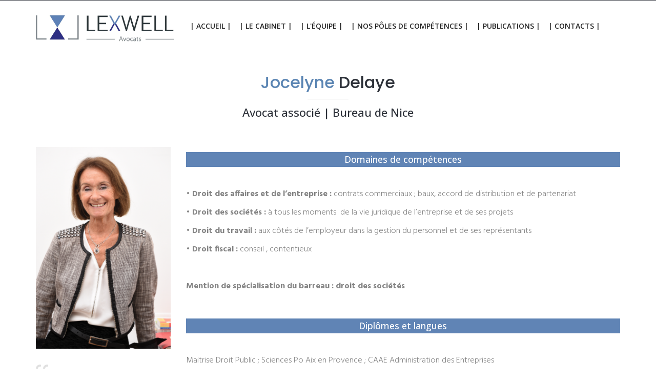

--- FILE ---
content_type: text/html; charset=utf-8
request_url: https://www.lexwellavocats.fr/jocelyne-delaye-avocat-nice
body_size: 5401
content:

<!DOCTYPE html>
<html prefix="og: http://ogp.me/ns#" lang="fr-fr" dir="ltr"
	  class='com_sppagebuilder view-page itemid-301 j39 mm-hover'>

<head>
	<base href="https://www.lexwellavocats.fr/jocelyne-delaye-avocat-nice" />
	<meta http-equiv="content-type" content="text/html; charset=utf-8" />
	<meta name="description" content="multipurpose joomla template" />
	<meta name="generator" content="Joomla! - Open Source Content Management" />
	<title>Jocelyne Delaye</title>
	<link href="/templates/fortune/favicon.ico" rel="shortcut icon" type="image/vnd.microsoft.icon" />
	<link href="/templates/fortune/local/css/bootstrap.css" rel="stylesheet" type="text/css" />
	<link href="https://cdnjs.cloudflare.com/ajax/libs/simple-line-icons/2.4.1/css/simple-line-icons.min.css" rel="stylesheet" type="text/css" />
	<link href="/templates/fortune/css/k2.css" rel="stylesheet" type="text/css" />
	<link href="/components/com_sppagebuilder/assets/css/font-awesome.min.css" rel="stylesheet" type="text/css" />
	<link href="/components/com_sppagebuilder/assets/css/animate.min.css" rel="stylesheet" type="text/css" />
	<link href="/components/com_sppagebuilder/assets/css/sppagebuilder.css" rel="stylesheet" type="text/css" />
	<link href="/components/com_sppagebuilder/assets/css/sppagecontainer.css" rel="stylesheet" type="text/css" />
	<link href="//fonts.googleapis.com/css?family=Open+Sans:100,100italic,200,200italic,300,300italic,400,400italic,500,500italic,600,600italic,700,700italic,800,800italic,900,900italic" rel="stylesheet" type="text/css" />
	<link href="/components/com_sppagebuilder/assets/css/magnific-popup.css" rel="stylesheet" type="text/css" />
	<link href="/templates/fortune/css/sppagebuilder.css" rel="stylesheet" type="text/css" />
	<link href="/templates/system/css/system.css" rel="stylesheet" type="text/css" />
	<link href="/templates/fortune/local/css/legacy-grid.css" rel="stylesheet" type="text/css" />
	<link href="/plugins/system/t3/base-bs3/fonts/font-awesome/css/font-awesome.min.css" rel="stylesheet" type="text/css" />
	<link href="/templates/fortune/local/css/template.css" rel="stylesheet" type="text/css" />
	<link href="/templates/fortune/local/css/megamenu.css" rel="stylesheet" type="text/css" />
	<link href="/templates/fortune/local/css/off-canvas.css" rel="stylesheet" type="text/css" />
	<link href="/templates/fortune/fonts/font-awesome/css/font-awesome.min.css" rel="stylesheet" type="text/css" />
	<link href="/templates/fortune/fonts/icomoon/css/icomoon.css" rel="stylesheet" type="text/css" />
	<link href="/templates/fortune/css/switcher.css" rel="stylesheet" type="text/css" />
	<link href="//fonts.googleapis.com/css?family=Hind:300,400,500,600,700" rel="stylesheet" type="text/css" />
	<link href="//fonts.googleapis.com/css?family=Poppins:400,500,600,700" rel="stylesheet" type="text/css" />
	<link href="/templates/fortune/css/custom.css" rel="stylesheet" type="text/css" />
	<style type="text/css">
h4{
background-color: #6084b5;
    padding: 5px;
    text-align: center;
}

.sppb-blockquote:after {
    content: "\f10d";
    font-family: FontAwesome;
    font-style: normal;
    font-size: 28px;
    line-height: 28px;
    color: rgba(152,152,152,.3);
    display: block;
    margin-bottom: 15px;
    transform: rotate(-180deg);
}.sp-page-builder .page-content #section-id-1546513675608{padding-top:30px;padding-right:0px;padding-bottom:10px;padding-left:0px;margin-top:0px;margin-right:0px;margin-bottom:0px;margin-left:0px;}#column-id-1546513675607{box-shadow:0 0 0 0 #fff;}#sppb-addon-1548339382041 {color:#273C88;box-shadow:0 0 0 0 #ffffff;margin:0px 0px 0px 0px;}#sppb-addon-1548339382041 .sppb-addon-title {line-height:24px;}@media (min-width:768px) and (max-width:991px) {#sppb-addon-1548339382041 {margin-top:0px;margin-right:0px;margin-bottom:20px;margin-left:0px;}}@media (max-width:767px) {#sppb-addon-1548339382041 {margin-top:0px;margin-right:0px;margin-bottom:10px;margin-left:0px;}}#sppb-addon-1548339382041 h2.sppb-addon-title {margin:0px 0px 0px 0px; text-transform:none; padding:0px 0px 0px 0px; }#sppb-addon-1548340343804 {box-shadow:0 0 0 0 #ffffff;margin:0px 0px 0px 0px;}@media (min-width:768px) and (max-width:991px) {#sppb-addon-1548340343804 {margin-top:0px;margin-right:0px;margin-bottom:20px;margin-left:0px;}}@media (max-width:767px) {#sppb-addon-1548340343804 {margin-top:0px;margin-right:0px;margin-bottom:10px;margin-left:0px;}}#sppb-addon-1548340343804 .sppb-divider {margin-top:20px;margin-bottom:10px;width:80px;border-bottom-width:1px;border-bottom-style:solid;border-bottom-color:#cccccc;}#sppb-addon-1548340343804 .divider-position {text-align:center;}@media (min-width:768px) and (max-width:991px) {#sppb-addon-1548340343804 .sppb-divider {margin-top:30px;margin-bottom:30px;}}@media (max-width:767px) {#sppb-addon-1548340343804 .sppb-divider {margin-top:30px;margin-bottom:30px;}}#sppb-addon-1548339382046 {color:#6f7073;box-shadow:0 0 0 0 #ffffff;margin:0px 0px 0px 0px;}#sppb-addon-1548339382046 .sppb-addon-title {font-size:22px;line-height:22px;line-height:16px;}@media (min-width:768px) and (max-width:991px) {#sppb-addon-1548339382046 {margin-top:0px;margin-right:0px;margin-bottom:20px;margin-left:0px;}}@media (max-width:767px) {#sppb-addon-1548339382046 {margin-top:0px;margin-right:0px;margin-bottom:10px;margin-left:0px;}}#sppb-addon-1548339382046 .sppb-addon-title { font-family:"Open Sans"; }#sppb-addon-1548339382046 h3.sppb-addon-title {margin:0px 0px 30px 0px; text-transform:none; padding:0px 0px 0px 0px; }.sp-page-builder .page-content #section-id-1548339382016{padding-top:20px;padding-right:0px;padding-bottom:20px;padding-left:0px;margin-top:0px;margin-right:0px;margin-bottom:0px;margin-left:0px;}#column-id-1548339382017{box-shadow:0 0 0 0 #fff;}#sppb-addon-1548339382026 {box-shadow:0 0 0 0 #ffffff;margin:0px 0px 30px 0px;}@media (min-width:768px) and (max-width:991px) {#sppb-addon-1548339382026 {margin-top:0px;margin-right:0px;margin-bottom:20px;margin-left:0px;}}@media (max-width:767px) {#sppb-addon-1548339382026 {margin-top:0px;margin-right:0px;margin-bottom:10px;margin-left:0px;}}#sppb-addon-1548340343815 {box-shadow:0 0 0 0 #ffffff;margin:0px 0px 30px 0px;}@media (min-width:768px) and (max-width:991px) {#sppb-addon-1548340343815 {margin-top:0px;margin-right:0px;margin-bottom:20px;margin-left:0px;}}@media (max-width:767px) {#sppb-addon-1548340343815 {margin-top:0px;margin-right:0px;margin-bottom:10px;margin-left:0px;}}#sppb-addon-1548346532207 {box-shadow:0 0 0 0 #ffffff;margin:0px 0px 30px 0px;}#sppb-addon-1548346532207 .sppb-addon-title {color:#ffffff;font-weight:500;}@media (min-width:768px) and (max-width:991px) {#sppb-addon-1548346532207 {margin-top:0px;margin-right:0px;margin-bottom:20px;margin-left:0px;}}@media (max-width:767px) {#sppb-addon-1548346532207 {margin-top:0px;margin-right:0px;margin-bottom:10px;margin-left:0px;}}#sppb-addon-1548346532207 .sppb-addon-title { font-family:"Open Sans"; }#sppb-addon-1548339382029 {box-shadow:0 0 0 0 #ffffff;margin:0px 0px 30px 0px;}#sppb-addon-1548339382029 .sppb-addon-title {color:#ffffff;font-weight:500;}@media (min-width:768px) and (max-width:991px) {#sppb-addon-1548339382029 {margin-top:0px;margin-right:0px;margin-bottom:20px;margin-left:0px;}}@media (max-width:767px) {#sppb-addon-1548339382029 {margin-top:0px;margin-right:0px;margin-bottom:10px;margin-left:0px;}}#sppb-addon-1548339382029 .sppb-addon-title { font-family:"Open Sans"; }
	</style>
	<script type="application/json" class="joomla-script-options new">{"csrf.token":"0a0153289ef5ac890c9e7ac407df3abb","system.paths":{"root":"","base":""}}</script>
	<script src="/media/jui/js/jquery.min.js?644c8f11cb24921fcafa5af39917daf6" type="text/javascript"></script>
	<script src="/media/jui/js/jquery-noconflict.js?644c8f11cb24921fcafa5af39917daf6" type="text/javascript"></script>
	<script src="/media/jui/js/jquery-migrate.min.js?644c8f11cb24921fcafa5af39917daf6" type="text/javascript"></script>
	<script src="/media/k2/assets/js/k2.frontend.js?v=2.11.20241016&sitepath=/" type="text/javascript"></script>
	<script src="/components/com_sppagebuilder/assets/js/jquery.parallax.js" type="text/javascript"></script>
	<script src="/components/com_sppagebuilder/assets/js/sppagebuilder.js" type="text/javascript"></script>
	<script src="/components/com_sppagebuilder/assets/js/jquery.magnific-popup.min.js" type="text/javascript"></script>
	<script src="/plugins/system/t3/base-bs3/bootstrap/js/bootstrap.js" type="text/javascript"></script>
	<script src="/plugins/system/t3/base-bs3/js/jquery.tap.min.js" type="text/javascript"></script>
	<script src="/plugins/system/t3/base-bs3/js/off-canvas.js" type="text/javascript"></script>
	<script src="/plugins/system/t3/base-bs3/js/script.js" type="text/javascript"></script>
	<script src="/plugins/system/t3/base-bs3/js/menu.js" type="text/javascript"></script>
	<script src="/templates/fortune/js/script.js" type="text/javascript"></script>
	<script src="/templates/fortune/js/switcher.js" type="text/javascript"></script>
	<script src="/media/system/js/core.js?644c8f11cb24921fcafa5af39917daf6" type="text/javascript"></script>
	<script type="text/javascript">

		var j2storeURL = 'https://www.lexwellavocats.fr/';
		;(function ($) {
	$.ajaxSetup({
		headers: {
			'X-CSRF-Token': Joomla.getOptions('csrf.token')
		}
	});
})(jQuery);
	</script>
	<meta property="og:title" content="Jocelyne Delaye du Cabinet Lexwell avocats" />
	<meta property="og:type" content="website" />
	<meta property="og:url" content="https://www.lexwellavocats.fr/jocelyne-delaye-avocat-nice" />
	<meta property="og:site_name" content="Lexwell Avocats" />
	<meta property="og:image" content="https://www.lexwellavocats.fr/images/2019/01/31/j-d1.jpg" />
	<meta property="og:image:width" content="1200" />
	<meta property="og:image:height" content="630" />
	<meta property="og:description" content="Jocelyne Delaye est avocat au sein du Cabinet Lexwell Avocats. Elle exerce en droit des affaires et de l'entreprise, droit des sociétés, droit du travail et droit fiscal" />
	<meta name="twitter:card" content="summary" />
	<meta name="twitter:site" content="Lexwell Avocats" />
	<meta name="twitter:description" content="Jocelyne Delaye est avocat au sein du Cabinet Lexwell Avocats. Elle exerce en droit des affaires et de l'entreprise, droit des sociétés, droit du travail et droit fiscal" />
	<meta name="twitter:image:src" content="https://www.lexwellavocats.fr/images/2019/01/31/j-d1.jpg" />

		
	
<!-- META FOR IOS & HANDHELD -->
	<meta name="viewport" content="width=device-width, initial-scale=1.0, maximum-scale=1.0, user-scalable=no"/>
	<style type="text/stylesheet">
		@-webkit-viewport   { width: device-width; }
		@-moz-viewport      { width: device-width; }
		@-ms-viewport       { width: device-width; }
		@-o-viewport        { width: device-width; }
		@viewport           { width: device-width; }
	</style>
	<script type="text/javascript">
		//<![CDATA[
		if (navigator.userAgent.match(/IEMobile\/10\.0/)) {
			var msViewportStyle = document.createElement("style");
			msViewportStyle.appendChild(
				document.createTextNode("@-ms-viewport{width:auto!important}")
			);
			document.getElementsByTagName("head")[0].appendChild(msViewportStyle);
		}
		//]]>
	</script>
<meta name="HandheldFriendly" content="true"/>
<meta name="apple-mobile-web-app-capable" content="YES"/>
<!-- //META FOR IOS & HANDHELD -->




<!-- Le HTML5 shim and media query for IE8 support -->
<!--[if lt IE 9]>
<script src="//cdnjs.cloudflare.com/ajax/libs/html5shiv/3.7.3/html5shiv.min.js"></script>
<script type="text/javascript" src="/plugins/system/t3/base-bs3/js/respond.min.js"></script>
<![endif]-->

<!-- You can add Google Analytics here or use T3 Injection feature -->

</head>

<body>

<div class="t3-wrapper"> <!-- Need this wrapper for off-canvas menu. Remove if you don't use of-canvas -->


  
<!-- HEADER -->
<header id="t3-header" class="wrap">
	<!-- TOPBAR -->
			 			 <div id="jb-topbar" class="wrap jb-topbar top-bar-area">
			   <div class="container">
					<div class="row">
					
											<div class="col-xs-12 hidden-sm col-md-4 col-lg-4 t3-topbar-2 ">
							<div class="t3-module module " id="Mod88"><div class="module-inner"><div class="module-ct">

<div class="custom"  >
	<div class="contact-info-right">
<div class="top-social-links">
<ul>
<li><a href="#"><i class="fa fa-twitter"></i></a></li>
<li><a href="#"><i class="fa fa-google-plus"></i></a></li>
<li><a href="#"><i class="fa fa-linkedin"></i></a></li>
<li><a href="#"><i class="fa fa-skype"></i></a></li>
</ul>
</div>
</div></div>
</div></div></div>
						</div>
										</div>
				</div>
			 </div>
			 		<!-- //TOPBAR -->

	<div class="t3-header jb-header-default navbar-affixed-top"  data-spy="affix" data-offset-top="200">

	<div class="container">
		<div class="row">
			<!-- LOGO -->
			<div class="col-lg-3 col-xs-6 logo">
				<div class="logo-image logo-control">
					<a href="/" title="Lexwell Avocats">
													<img class="logo-img" src="/images/joomlabuff/logo/logo2.png" alt="Lexwell Avocats" />
																			<img class="logo-img-sm" src="/images/joomlabuff/logo/logo-lexwell-avocats-site-small.jpg" alt="Lexwell Avocats" />
												<span>Lexwell Avocats</span>
					</a>
					<small class="site-slogan"></small>
				</div>
			</div>
			<!-- //LOGO -->

			<!-- MAIN NAVIGATION -->
			<nav id="t3-mainnav" class="col-lg-9 col-md-6 menu-column">
									<div class="t3-nav-btn pull-right">

						<!-- OFFCANVAS -->
													<div class="pull-right">
															
<button class="btn btn-primary off-canvas-toggle  hidden-lg" type="button" data-pos="right" data-nav="#t3-off-canvas" data-effect="off-canvas-effect-4">
  <i class="fa fa-bars"></i>
</button>

<!-- OFF-CANVAS SIDEBAR -->
<div id="t3-off-canvas" class="t3-off-canvas  hidden-lg">

  <div class="t3-off-canvas-header">
    <h2 class="t3-off-canvas-header-title">Sidebar</h2>
    <button type="button" class="close" data-dismiss="modal" aria-hidden="true">&times;</button>
  </div>

  <div class="t3-off-canvas-body">
    <div class="t3-module module " id="Mod101"><div class="module-inner"><div class="module-ct"><ul class="nav nav-pills nav-stacked menu">
<li class="item-101 default"><a href="/" class="">| Accueil |</a></li><li class="item-102"><a href="/cabinet-avocats-nice-marseille-cannet" class="">| Le cabinet |</a></li><li class="item-211"><a href="/avocats-lexwell-equipe" class="">| L'équipe |</a></li><li class="item-109"><a href="/solutions-competences-avocats" class="">| Nos pôles de compétences |</a></li><li class="item-117"><a href="/actualites-avocats-nice-marseille-cannet" class="">| Publications |</a></li><li class="item-119"><a href="/contacter-un-avocat" class="">| Contacts |</a></li></ul>
</div></div></div>
  </div>

</div>
<!-- //OFF-CANVAS SIDEBAR -->

														</div>
												<!-- //OFFCANVAS -->
					</div>
				
				<div class="navbar navbar-default t3-mainnav hidden-xs hidden-sm hidden-md">

											<div class="t3-navbar-collapse navbar-collapse collapse"></div>
					
					<div class="t3-navbar navbar-collapse collapse">
						<div  class="t3-megamenu animate slide"  data-duration="500" data-responsive="true">
<ul itemscope itemtype="http://www.schema.org/SiteNavigationElement" class="nav navbar-nav level0">
<li itemprop='name'  data-id="101" data-level="1">
<a itemprop='url' class=""  href="/"   data-target="#">| Accueil | </a>

</li>
<li itemprop='name'  data-id="102" data-level="1">
<a itemprop='url' class=""  href="/cabinet-avocats-nice-marseille-cannet"   data-target="#">| Le cabinet | </a>

</li>
<li itemprop='name'  data-id="211" data-level="1">
<a itemprop='url' class=""  href="/avocats-lexwell-equipe"   data-target="#">| L'équipe | </a>

</li>
<li itemprop='name'  data-id="109" data-level="1">
<a itemprop='url' class=""  href="/solutions-competences-avocats"   data-target="#">| Nos pôles de compétences | </a>

</li>
<li itemprop='name'  data-id="117" data-level="1">
<a itemprop='url' class=""  href="/actualites-avocats-nice-marseille-cannet"   data-target="#">| Publications | </a>

</li>
<li itemprop='name'  data-id="119" data-level="1">
<a itemprop='url' class=""  href="/contacter-un-avocat"   data-target="#">| Contacts | </a>

</li>
</ul>
</div>

					</div>

				</div>

			</nav>
			<!-- //MAIN NAVIGATION -->

			<div class="right-column hidden-xs">
				<div class="right-area">
					<div class="nav_side_content">
						
						<!-- HEAD SEARCH -->
												<!-- //HEAD SEARCH -->

						<!--Start cart btn-->
							<div class="cart-btn pull-right">
															</div>
						<!--End cart btn-->
					</div>
					<div class="link_btn float_right">
						 <!--Start cart btn-->
								<div class="call-to-action">
																	</div>
							<!--End cart btn-->
					</div>
				</div>
			</div>

		</div>
	</div>
	</div>
</header>
<!-- //HEADER -->


  


					<div id="system-message-container">
	</div>

				
<div id="sp-page-builder" class="sp-page-builder  page-19">

	
	<div class="page-content">
				<section id="section-id-1546513675608" class="sppb-section  " ><div class="sppb-row-container"><div class="sppb-row"><div class="sppb-col-md-12" id="column-wrap-id-1546513675607"><div id="column-id-1546513675607" class="sppb-column" ><div class="sppb-column-addons"><div id="sppb-addon-1548339382041" class="clearfix" ><div class="sppb-addon sppb-addon-header sppb-text-center"><h2 class="sppb-addon-title"><span style="color:#5B85B3";>Jocelyne</span> Delaye</h2></div></div><div id="sppb-addon-1548340343804" class="clearfix" ><div class="sppb-addon-divider-wrap divider-position"><div class="sppb-divider sppb-divider-border "></div></div></div><div id="sppb-addon-1548339382046" class="clearfix" ><div class="sppb-addon sppb-addon-header sppb-text-center"><h3 class="sppb-addon-title">Avocat associé | Bureau de Nice </h3></div></div></div></div></div></div></div></section><section id="section-id-1548339382016" class="sppb-section  " ><div class="sppb-row-container"><div class="sppb-row"><div class="sppb-col-md-3" id="column-wrap-id-1548339382017"><div id="column-id-1548339382017" class="sppb-column" ><div class="sppb-column-addons"><div id="sppb-addon-1548339382026" class="clearfix" ><div class="sppb-addon sppb-addon-single-image sppb-text-center "><div class="sppb-addon-content"><div class="sppb-addon-single-image-container"><img class="sppb-img-responsive" src="/images/2019/01/24/hb5_6945-copie.jpg" alt="Image" title=""></div></div></div></div><div id="sppb-addon-1548340343815" class="clearfix" ><div class="sppb-addon sppb-addon-blockquote "><div class="sppb-addon-content"><div class="sppb-blockquote"><p>L’écoute, la disponibilité, la curiosité et la créativité pour accompagner à tout moment l’entreprise et l’entrepreneur.</p></div></div></div></div></div></div></div><div class="sppb-col-md-9" id="column-wrap-id-1548339382021"><div id="column-id-1548339382021" class="sppb-column" ><div class="sppb-column-addons"><div id="sppb-addon-1548346532207" class="clearfix" ><div class="sppb-addon sppb-addon-text-block  "><h4 class="sppb-addon-title"><span>Domaines de compétences</span></h4><div class="sppb-addon-content"><p>•&nbsp;<strong>Droit des affaires et de l’entreprise :</strong> contrats commerciaux&nbsp;; baux, accord de distribution et de partenariat</p>
<p>•&nbsp;<strong>Droit des sociétés :</strong> à tous les moments &nbsp;de la vie juridique de l’entreprise et de ses projets</p>
<p>•&nbsp;<strong>Droit du travail</strong>&nbsp;<strong>:</strong> aux côtés de l’employeur dans la gestion du personnel et de ses représentants</p>
<p>•&nbsp;<strong>Droit fiscal</strong>&nbsp;<strong>:</strong> conseil , contentieux&nbsp;</p>
<p>&nbsp;</p>
<p><b>Mention de spécialisation du barreau : droit des sociétés&nbsp;</b></p></div></div></div><div id="sppb-addon-1548339382029" class="clearfix" ><div class="sppb-addon sppb-addon-text-block  "><h4 class="sppb-addon-title"><span>Diplômes et langues</span></h4><div class="sppb-addon-content"><p>Maitrise Droit Public&nbsp;; Sciences Po Aix en Provence&nbsp;; CAAE Administration des Entreprises&nbsp;</p>
<p>Français l Anglais</p></div></div></div></div></div></div></div></div></section>			</div>
</div>


  

<!-- FOOTER -->
<footer id="t3-footer" class="wrap t3-footer">

	<div class="t3-copyright">
		<div class="container">
			<div class="row">
				<!-- //COPYRIGHTS -->
				<div class="col-md-6 col-sm-6 col-xs-12 pull-left">
					<div class="0 copyright ">
						

<div class="custom"  >
	<p>© Tous droit réservés | Lexwell Avocats</p></div>

					</div>
				</div>

				<div class="col-md-6 col-sm-6 col-xs-12 jb-footer-info">
											<!-- Footer Menu -->
						<div class="">
							<ul class="nav nav-pills nav-stacked menu">
<li class="item-156"><a href="/mentions-legales" class="">Mentions légales</a></li><li class="item-157"><a href="https://www.lexwellavocats.fr/index.php?option=com_jmap&amp;view=sitemap&amp;format=xml" class="">Sitemap </a></li><li class="item-158"><a href="/honoraires" class="">Honoraires</a></li><li class="item-159"><a href="http://www.imagraph.fr" class="">Développement : imagraph </a></li></ul>

						</div>
						<!-- //Footer Menu -->
									</div>
			</div>
		</div>
	</div>

</footer>
<!-- //FOOTER -->


</div>





			<!-- Google Analytics -->
			<script>
			(function(i,s,o,g,r,a,m){i['GoogleAnalyticsObject']=r;i[r]=i[r]||function(){
			(i[r].q=i[r].q||[]).push(arguments)},i[r].l=1*new Date();a=s.createElement(o),
			m=s.getElementsByTagName(o)[0];a.async=1;a.src=g;m.parentNode.insertBefore(a,m)
			})(window,document,'script','//www.google-analytics.com/analytics.js','ga');

			ga('create', 'UA-141809986-1', 'auto');
			ga('send', 'pageview');
			
			</script>
			<!-- End Google Analytics --></body>

</html>

<link href="https://fonts.googleapis.com/css?family=Abel" rel="stylesheet">

--- FILE ---
content_type: text/css
request_url: https://www.lexwellavocats.fr/templates/fortune/local/css/template.css
body_size: 18419
content:
@media (max-width: 767px) {
    .always-show .mega > .mega-dropdown-menu,
    .always-show .dropdown-menu {
        display: block !important;
        position: static;
    }
    .open .dropdown-menu {
        display: block;
    }
}
.t3-logo,
.t3-logo-small {
    display: block;
    text-decoration: none;
    text-align: left;
    background-repeat: no-repeat;
    background-position: center;
}
.t3-logo {
    width: 182px;
    height: 50px;
}
.t3-logo-small {
    width: 60px;
    height: 30px;
}
.t3-logo,
.t3-logo-color {
    background-image: url("//static.joomlart.com/images/jat3v3-documents/logo-complete/t3logo-big-color.png");
}
.t3-logo-small,
.t3-logo-small.t3-logo-color {
    background-image: url("//static.joomlart.com/images/jat3v3-documents/logo-complete/t3logo-small-color.png");
}
.t3-logo-dark {
    background-image: url("//static.joomlart.com/images/jat3v3-documents/logo-complete/t3logo-big-dark.png");
}
.t3-logo-small.t3-logo-dark {
    background-image: url("//static.joomlart.com/images/jat3v3-documents/logo-complete/t3logo-small-dark.png");
}
.t3-logo-light {
    background-image: url("//static.joomlart.com/images/jat3v3-documents/logo-complete/t3logo-big-light.png");
}
.t3-logo-small.t3-logo-light {
    background-image: url("//static.joomlart.com/images/jat3v3-documents/logo-complete/t3logo-small-light.png");
}
@media (max-width: 767px) {
    .logo-control .logo-img-sm {
        display: block;
    }
    .logo-control .logo-img {
        display: none;
    }
}
@media (min-width: 768px) {
    .logo-control .logo-img-sm {
        display: none;
    }
    .logo-control .logo-img {
        display: block;
    }
}
#community-wrap .collapse {
    position: relative;
    height: 0;
    overflow: hidden;
    display: block;
}
.body-data-holder:before {
    display: none;
    content: "grid-float-breakpoint:768px screen-xs:480px screen-sm:768px screen-md:992px screen-lg:1200px";
}

input,
button,
select,
textarea {
    font-family: inherit;
    font-size: inherit;
    line-height: inherit;
}
a {
    color: #5e83b7;
    text-decoration: none;
}
a:hover,
a:focus {
    color: #16a7d2;
    text-decoration: none;
}
a:focus {
    outline: thin dotted;
    outline: 5px auto -webkit-focus-ring-color;
    outline-offset: -2px;
}
.default_link {
    font-size: 14px;
    text-transform: uppercase;
    font-weight: 600;
}
.sec-padd {
    padding: 60px 0;
}
img {
    vertical-align: middle;
}
th,
td {
    line-height: 1.42857143;
    text-align: left;
    vertical-align: top;
}
th {
    font-weight: bold;
}
td,
tr td {
    border-top: 1px solid #dddddd;
}
.cat-list-row0:hover,
.cat-list-row1:hover {
    background: #f5f5f5;
}
.cat-list-row1,
tr.cat-list-row1 td {
    background: #f9f9f9;
}
table.contentpane,
table.tablelist,
table.category,
table.admintable,
table.blog {
    width: 100%;
}
table.contentpaneopen {
    border: 0;
}
.star {
    color: #ffcc00;
}
.red {
    color: #cd2122;
}
hr {
    margin-top: 20px;
    margin-bottom: 20px;
    border: 0;
    border-top: 1px solid #eeeeee;
}
.wrap {
    width: auto;
    clear: both;
    position: relative;
}
.center,
.table td.center,
.table th.center {
    text-align: center;
}
.element-invisible {
    position: absolute;
    padding: 0;
    margin: 0;
    border: 0;
    height: 1px;
    width: 1px;
    overflow: hidden;
}
.white {
    color: #ffffff;
}

h1,
h2,
h3,
h4,
h5,
h6,
.h1,
.h2,
.h3,
.h4,
.h5,
.h6 {
    font-family: "Poppins", sans-serif;
    font-weight: 500;
    line-height: 1.1;
    color: #2c3038;
}
h1 small,
h2 small,
h3 small,
h4 small,
h5 small,
h6 small,
.h1 small,
.h2 small,
.h3 small,
.h4 small,
.h5 small,
.h6 small,
h1 .small,
h2 .small,
h3 .small,
h4 .small,
h5 .small,
h6 .small,
.h1 .small,
.h2 .small,
.h3 .small,
.h4 .small,
.h5 .small,
.h6 .small {
    font-weight: normal;
    line-height: 1;
    color: #999999;
}
h1,
.h1,
h2,
.h2,
h3,
.h3 {
    margin-top: 20px;
    margin-bottom: 10px;
}
h1 small,
.h1 small,
h2 small,
.h2 small,
h3 small,
.h3 small,
h1 .small,
.h1 .small,
h2 .small,
.h2 .small,
h3 .small,
.h3 .small {
    font-size: 65%;
}
h4,
.h4,
h5,
.h5,
h6,
.h6 {
    margin-top: 10px;
    margin-bottom: 10px;
}
h4 small,
.h4 small,
h5 small,
.h5 small,
h6 small,
.h6 small,
h4 .small,
.h4 .small,
h5 .small,
.h5 .small,
h6 .small,
.h6 .small {
    font-size: 75%;
}
h1,
.h1 {
    font-size: 36px;
}
h2,
.h2 {
    font-size: 32px;
}
h3,
.h3 {
    font-size: 17px;
}
h4,
.h4 {
    font-size: 18px;
}
h5,
.h5 {
    font-size: 14px;
}
h6,
.h6 {
    font-size: 12px;
}
p {
    margin: 0 0 10px;
    font-size: 16px;
    color: #848484;
    line-height: 26px;
    font-weight: 300;
}
.lead {
    margin-bottom: 20px;
    font-size: 16px;
    font-weight: 200;
    line-height: 1.4;
}
@media (min-width: 768px) {
    .lead {
        font-size: 21px;
    }
}
small,
.small {
    font-size: 85%;
}
cite {
    font-style: normal;
}
.text-left {
    text-align: left;
}
.text-right {
    text-align: right;
}
.text-center {
    text-align: center;
}
.text-justify {
    text-align: justify;
}
.text-muted {
    color: #999999;
}
.text-primary {
    color: #48c7ec;
}
a.text-primary:hover {
    color: #1ab9e7;
}
.text-success {
    color: #468847;
}
a.text-success:hover {
    color: #356635;
}
.text-info {
    color: #3a87ad;
}
a.text-info:hover {
    color: #2d6987;
}
.text-warning {
    color: #c09853;
}
a.text-warning:hover {
    color: #a47e3c;
}
.text-danger {
    color: #b94a48;
}
a.text-danger:hover {
    color: #953b39;
}
.bg-primary {
    color: #fff;
    background-color: #48c7ec;
}
a.bg-primary:hover {
    background-color: #1ab9e7;
}
.bg-success {
    background-color: #dff0d8;
}
a.bg-success:hover {
    background-color: #c1e2b3;
}
.bg-info {
    background-color: #d9edf7;
}
a.bg-info:hover {
    background-color: #afd9ee;
}
.bg-warning {
    background-color: #fcf8e3;
}
a.bg-warning:hover {
    background-color: #f7ecb5;
}
.bg-danger {
    background-color: #f2dede;
}
a.bg-danger:hover {
    background-color: #e4b9b9;
}
.highlight {
    background-color: #FFC;
    font-weight: bold;
    padding: 1px 4px;
}
.page-header {
    padding-bottom: 9px;
    margin: 40px 0 20px;
    border-bottom: 1px solid #eeeeee;
}
ul,
ol {
    margin-top: 0;
    margin-bottom: 10px;
    padding: 0px;
}
ul ul,
ol ul,
ul ol,
ol ol {
    margin-bottom: 0;
}
ul li,
ol li {
    list-style: none;
}
.list-unstyled {
    padding-left: 0;
    list-style: none;
}
.list-inline {
    padding-left: 0;
    list-style: none;
    margin-left: -5px;
}
.list-inline > li {
    display: inline-block;
    padding-left: 5px;
    padding-right: 5px;
}
dl {
    margin-top: 0;
    margin-bottom: 20px;
}
dt,
dd {
    line-height: 1.42857143;
}
dt {
    font-weight: bold;
}
dd {
    margin-left: 0;
}
@media (min-width: 768px) {
    .dl-horizontal dt {
        float: left;
        width: 160px;
        clear: left;
        text-align: right;
        overflow: hidden;
        text-overflow: ellipsis;
        white-space: nowrap;
    }
    .dl-horizontal dd {
        margin-left: 180px;
    }
}
abbr[title],
abbr[data-original-title] {
    cursor: help;
    border-bottom: 1px dotted #999999;
}
.initialism {
    font-size: 90%;
    text-transform: uppercase;
}
blockquote {
    padding: 10px 20px;
    margin: 0 0 20px;
    font-size: 17.5px;
    border-left: 5px solid #eeeeee;
}
blockquote p:last-child,
blockquote ul:last-child,
blockquote ol:last-child {
    margin-bottom: 0;
}
blockquote footer,
blockquote small,
blockquote .small {
    display: block;
    font-size: 80%;
    line-height: 1.42857143;
    color: #999999;
}
blockquote footer:before,
blockquote small:before,
blockquote .small:before {
    content: '\2014 \00A0';
}
.blockquote-reverse,
blockquote.pull-right {
    padding-right: 15px;
    padding-left: 0;
    border-right: 5px solid #eeeeee;
    border-left: 0;
    text-align: right;
}
.blockquote-reverse footer:before,
blockquote.pull-right footer:before,
.blockquote-reverse small:before,
blockquote.pull-right small:before,
.blockquote-reverse .small:before,
blockquote.pull-right .small:before {
    content: '';
}
.blockquote-reverse footer:after,
blockquote.pull-right footer:after,
.blockquote-reverse small:after,
blockquote.pull-right small:after,
.blockquote-reverse .small:after,
blockquote.pull-right .small:after {
    content: '\00A0 \2014';
}
blockquote:before,
blockquote:after {
    content: "";
}
address {
    margin-bottom: 20px;
    font-style: normal;
    line-height: 1.42857143;
}
code,
kbd,
pre,
samp {
    font-family: Monaco, Menlo, Consolas, "Courier New", monospace;
}
.btn-actions {
    text-align: center;
}
.features-list {
    margin-top: 60px;

}
.features-list .page-header {
    border: 0;
    text-align: center;
}
.features-list .page-header h1 {
    font-size: 46px;
}
.features-list .feature-row {
    overflow: hidden;
    min-height: 200px;
    color: #696f72;
    border-top: 1px solid #e0e2e3;
    padding: 60px 0 0;
    text-align: center;
}
.features-list .feature-row:last-child {
    border-bottom: 1px solid #e0e2e3;
    margin-bottom: 60px;
}
.features-list .feature-row h3 {
    font-size: 28px;
}
.features-list .feature-row div:first-child {
    padding-left: 0;
}
.features-list .feature-row div:last-child {
    padding-right: 0;
}
.features-list .feature-row div:first-child.feature-img img {
    float: left;
}
.features-list .feature-row div:last-child.feature-img img {
    float: right;
}
.jumbotron h2 {
    font-size: 46px;
}
.jumbotron iframe {
    margin-top: 20px;
}

.form-control:focus {
    border-color: #66afe9;
    outline: 0;
    -webkit-box-shadow: inset 0 1px 1px rgba(0,0,0,.075), 0 0 8px rgba(102, 175, 233, 0.6);
    box-shadow: inset 0 1px 1px rgba(0,0,0,.075), 0 0 8px rgba(102, 175, 233, 0.6);
}
.form-control::-moz-placeholder {
    color: #999999;
    opacity: 1;
}
.form-control:-ms-input-placeholder {
    color: #999999;
}
.form-control::-webkit-input-placeholder {
    color: #999999;
}
textarea.form-control {
    height: auto;
}
.form-group {
    margin-bottom: 20px;
}
.radio label,
.checkbox label {
    display: inline;
}
.form-control-static {
    margin-bottom: 0;
}
@media (min-width: 768px) {
    .form-inline .form-group {
        display: inline-block;
    }
    .form-inline .form-control {
        display: inline-block;
    }
    .form-inline .radio input[type="radio"],
    .form-inline .checkbox input[type="checkbox"] {
        float: none;
    }
}
.form-horizontal .control-label,
.form-horizontal .radio,
.form-horizontal .checkbox,
.form-horizontal .radio-inline,
.form-horizontal .checkbox-inline {
    margin-top: 0;
    margin-bottom: 0;
    padding-top: 7px;
}
.form-horizontal .form-control-static {
    padding-top: 7px;
}
.btn {
    position: relative;
    font-size: 14px;
    line-height: 46px;
    font-weight: 600;
    border-radius: 0px;
    text-transform: uppercase;
    display: inline-block;
    padding: 0 38px;
    transition: all 0.5s cubic-bezier(0.4, 0, 1, 1);
}
.btn-primary,
.sppb-btn-primary {
    position: relative;
    background: #5e83b7;
    font-size: 12px;
    line-height: 30px;
    font-weight: 600;
    color: #ffffff;
    border: 1px solid #2d2e83;
    border-radius: 0px;
    text-transform: uppercase;
    display: inline-block;
    padding: 0 30px;
    transition: all 0.5s cubic-bezier(0.4, 0, 1, 1);
}
.btn-primary:hover,
.sppb-btn-primary:hover {
    background: transparent;
    color: #5e83b7;
    transition: all 0.5s cubic-bezier(0.4, 0, 1, 1);
}
.btn-border {
    position: relative;
    background: #5e83b7;
    font-size: 12px;
    line-height: 30px;
    font-weight: 600;
    color: #ffffff;
    border: 1px solid #2d2e83;
    border-radius: 0px;
    text-transform: uppercase;
    display: inline-block;
    padding: 0 32px;
    transition: all 0.5s cubic-bezier(0.4, 0, 1, 1);
}
.btn-border:hover {
    background: #ffffff;
    color: #5e83b7;
}
.btn-white {
    position: relative;
    background: #ffffff;
    font-size: 14px;
    line-height: 46px;
    font-weight: 600;
    color: #2c3038 !important;
    border: 2px solid #2d2e83;
    border-radius: 0px;
    text-transform: uppercase;
    display: inline-block;
    padding: 0 38px;
    transition: all 0.5s cubic-bezier(0.4, 0, 1, 1);
}
.btn-white:hover {
    background: transparent;
    color: #ffffff !important;
    border-color: #5e83b7;
    transition: all 0.5s cubic-bezier(0.4, 0, 1, 1);
}
.btn-inverse {
    color: #ffffff;
    background-color: #2c3038;
    border-color: #2d2e83;
}
.btn-inverse:hover,
.btn-inverse:focus,
.btn-inverse.focus,
.btn-inverse:active,
.btn-inverse.active,
.open > .dropdown-toggle.btn-inverse {
    color: #ffffff;
    background-color: #16181b;
    border-color: #060607;
}
.btn-inverse:active,
.btn-inverse.active,
.open > .dropdown-toggle.btn-inverse {
    background-image: none;
}
.btn-inverse.disabled,
.btn-inverse[disabled],
fieldset[disabled] .btn-inverse,
.btn-inverse.disabled:hover,
.btn-inverse[disabled]:hover,
fieldset[disabled] .btn-inverse:hover,
.btn-inverse.disabled:focus,
.btn-inverse[disabled]:focus,
fieldset[disabled] .btn-inverse:focus,
.btn-inverse.disabled.focus,
.btn-inverse[disabled].focus,
fieldset[disabled] .btn-inverse.focus,
.btn-inverse.disabled:active,
.btn-inverse[disabled]:active,
fieldset[disabled] .btn-inverse:active,
.btn-inverse.disabled.active,
.btn-inverse[disabled].active,
fieldset[disabled] .btn-inverse.active {
    background-color: #2c3038;
    border-color: #21242a;
}
.btn-inverse .badge {
    color: #2c3038;
    background-color: #ffffff;
}
.btn-block + .btn-block {
    margin-top: 5px;
}
select::-moz-placeholder,
textarea::-moz-placeholder,
input[type="text"]::-moz-placeholder,
input[type="password"]::-moz-placeholder,
input[type="datetime"]::-moz-placeholder,
input[type="datetime-local"]::-moz-placeholder,
input[type="date"]::-moz-placeholder,
input[type="month"]::-moz-placeholder,
input[type="time"]::-moz-placeholder,
input[type="week"]::-moz-placeholder,
input[type="number"]::-moz-placeholder,
input[type="email"]::-moz-placeholder,
input[type="url"]::-moz-placeholder,
input[type="search"]::-moz-placeholder,
input[type="tel"]::-moz-placeholder,
input[type="color"]::-moz-placeholder,
.inputbox::-moz-placeholder {
    color: #999999;
    opacity: 1;
}
select:-ms-input-placeholder,
textarea:-ms-input-placeholder,
input[type="text"]:-ms-input-placeholder,
input[type="password"]:-ms-input-placeholder,
input[type="datetime"]:-ms-input-placeholder,
input[type="datetime-local"]:-ms-input-placeholder,
input[type="date"]:-ms-input-placeholder,
input[type="month"]:-ms-input-placeholder,
input[type="time"]:-ms-input-placeholder,
input[type="week"]:-ms-input-placeholder,
input[type="number"]:-ms-input-placeholder,
input[type="email"]:-ms-input-placeholder,
input[type="url"]:-ms-input-placeholder,
input[type="search"]:-ms-input-placeholder,
input[type="tel"]:-ms-input-placeholder,
input[type="color"]:-ms-input-placeholder,
.inputbox:-ms-input-placeholder {
    color: #999999;
}
select::-webkit-input-placeholder,
textarea::-webkit-input-placeholder,
input[type="text"]::-webkit-input-placeholder,
input[type="password"]::-webkit-input-placeholder,
input[type="datetime"]::-webkit-input-placeholder,
input[type="datetime-local"]::-webkit-input-placeholder,
input[type="date"]::-webkit-input-placeholder,
input[type="month"]::-webkit-input-placeholder,
input[type="time"]::-webkit-input-placeholder,
input[type="week"]::-webkit-input-placeholder,
input[type="number"]::-webkit-input-placeholder,
input[type="email"]::-webkit-input-placeholder,
input[type="url"]::-webkit-input-placeholder,
input[type="search"]::-webkit-input-placeholder,
input[type="tel"]::-webkit-input-placeholder,
input[type="color"]::-webkit-input-placeholder,
.inputbox::-webkit-input-placeholder {
    color: #999999;
}
textareaselect,
textareatextarea,
textareainput[type="text"],
textareainput[type="password"],
textareainput[type="datetime"],
textareainput[type="datetime-local"],
textareainput[type="date"],
textareainput[type="month"],
textareainput[type="time"],
textareainput[type="week"],
textareainput[type="number"],
textareainput[type="email"],
textareainput[type="url"],
textareainput[type="search"],
textareainput[type="tel"],
textareainput[type="color"],
textarea.inputbox {
    height: auto;
}
@media screen and (min-width: 768px) {
    select,
    textarea,
    input[type="text"],
    input[type="password"],
    input[type="datetime"],
    input[type="datetime-local"],
    input[type="date"],
    input[type="month"],
    input[type="time"],
    input[type="week"],
    input[type="number"],
    input[type="email"],
    input[type="url"],
    input[type="search"],
    input[type="tel"],
    input[type="color"],
    .inputbox {
        width: auto;
    }
}
select,
select.form-control,
select.inputbox,
select.input {
    padding-right: 5px;
}
.input-append .active,
.input-prepend .active {
    background-color: #e0efc6;
    border-color: #a0ce4e;
}
.btn-small {
    padding: 0px 20px;
}
.invalid {
    border-color: #cd2122;
}
label.invalid {
    color: #cd2122;
}
input.invalid {
    border: 1px solid #cd2122;
}

.dropdown-menu > li > a {
    padding: 5px 20px;
}
.dropdown-header {
    padding: 3px 20px;
    font-size: 14px;
}
.dropdown-header a {
    color: #999999;
}
.dropdown-submenu > a:after {
    border-left-color: #2c3038;
}
.dropdown-submenu:hover > a:after {
    border-left-color: #21242a;
}
.nav > li > .separator {
    position: relative;
    display: block;
    padding: 10px 15px;
    line-height: 20px;
}
@media (min-width: 768px) {
    .nav > li > .separator {
        padding-top: 15px;
        padding-bottom: 15px;
    }
}
@media (max-width: 991px) {
    .nav > li > span {
        padding: 10px 15px;
        display: inline-block;
    }
}
.nav .caret {
    border-top-color: #48c7ec;
    border-bottom-color: #48c7ec;
    border-bottom-width: 0;
    border-style: solid;
}
.nav a:hover .caret {
    border-top-color: #16a7d2;
    border-bottom-color: #16a7d2;
}
.t3-navhelper {
    background: #f5f5f5;
    color: #555555;
    position: relative;
    text-align: center;
}
.t3-navhelper .breadBg {
    position: absolute;
    left: 0;
    right: 0;
    top: 0;
    bottom: 0;
    background-size: cover;
    background-position: 50% 50%;
}
.t3-navhelper .breadBg + .navhelperbg {
    position: relative;
    margin-top: 236px;
}
@media (min-width: 992px) {
    .t3-navhelper:not(.noSlogan):not(.navhelper-0) {
        padding: 70px 0;
    }
}
.navhelper-1 {
    background: #f7f7f7;
}
.hasBg {
    background-position: center center;
    background-repeat: no-repeat;
    background-size: cover;
}
.hasBg:before {
    content: " ";
    width: 100%;
    height: 100%;
    position: absolute;
    top: 0;
    left: 0;
    background: #5e83b7;
    opacity: 0.9;
}
.navhelper-1.hasBg:before {
    background: rgba(255, 255, 255, 0.2);
}
.navhelper-2.hasBg:before {
    background: rgba(102, 208, 239, 0.3);
}
.titleSlogan {
    padding: 35px 0 35px;
}
.titleSlogan h1 {
    color: #ffffff;
    font-weight: 600;
    line-height: 1.5em;
    margin-bottom: 5px;
    position: relative;
    text-transform: capitalize;
}
@media (max-width: 767px) {
    .titleSlogan h1 {
        font-size: 28px;
    }
}
@media (min-width: 768px) {
    .titleSlogan h1 {
        font-size: 38px;
    }
}
@media (min-width: 992px) {
    .titleSlogan h1 {
        font-size: 48px;
    }
}
@media (min-width: 1200px) {
    .titleSlogan h1 {
        font-size: 48px;
    }
}
.noSlogan .titleSlogan h1 {
    margin: 0;
}
.titleSlogan p {
    color: #ffffff;
    margin: 0;
    position: relative;
    font-size: 18px;
    font-family: "Hind", sans-serif;
    font-style: italic;
}
#sp-page-builder .titleSlogan h1,
#sp-page-builder .titleSlogan h4 {
    margin-top: 0;
    margin-bottom: 0;
}
.jb-navhealper {
    background: #ffffff;
    border-bottom: 1px solid #f0f0f0;
    color: #1f1f1f;
    padding: 20px 0;
    position: relative;
}
.breadcrumb {
    font-size: 18px;
    font-weight: 300;
    line-height: 26px;
    text-decoration: none;
    padding: 0;
    background: none;
    margin: 0px;
    -webkit-transition: all 0.27s cubic-bezier(0, 0, 0.58, 1);
    -o-transition: all 0.27s cubic-bezier(0, 0, 0.58, 1);
    transition: all 0.27s cubic-bezier(0, 0, 0.58, 1);
    color: #555555;
}
nav:not(.navhelper-1) .breadcrumb a {
    color: #48c7ec;
}
nav:not(.navhelper-1) .breadcrumb a:hover {
    color: #16a7d2;
}
@media (min-width: 992px) {
    div:not(.nh-col-1) > .withTitle .breadcrumb {
        float: left;
        text-align: left;
    }
}
.breadcrumb > li + li:before {
    content: '';
    padding: 0;
}
.breadcrumb > .active {
    color: #999999;
}
.breadcrumb > .active + li:before {
    content: "";
    padding: 0;
}
.breadcrumb > .active .hasTooltip {
    padding-right: 10px;
}
.breadcrumb .divider {
    padding: 0 10px;
}
.sppb-addon-content .breadcrumb {
    padding: 0;
    text-align: right;
}
.withTitle .breadcrumb {
    float: left;
    text-align: left;
}
.pagination {
    display: block;
}
.pagination:before,
.pagination:after {
    content: " ";
    display: table;
}
.pagination:after {
    clear: both;
}
@media screen and (min-width: 768px) {
    .pagination {
        float: none;
        text-align: center;
    }
}
.pagination .pagination {
    display: inline-block;
}
.counter {
    display: inline-block;
    margin-top: 20px;
    padding: 6px 12px;
    background-color: #ffffff;
    border: 1px solid #dddddd;
    border-radius: 4px;
}
@media screen and (min-width: 768px) {
    .counter {
        float: right;
    }
}

.navbar {
    position: initial;
}
.navbar-toggle {
    padding: 0;
    height: 35px;
    line-height: 35px;
    width: 35px;
    margin-left: 15px;
}
@media (min-width: 768px) {
    .navbar-toggle {
        display: none;
    }
}
.navbar-nav {
    margin: 7.5px -15px;
}
@media (min-width: 768px) {
    .navbar-nav {
        margin: 0;
    }
}
.navbar-default {
    background-color: transparent;
    border-color: rgba(0, 0, 0, 0);
    border: none;
}
.navbar-default .navbar-brand {
    color: #777777;
}
.navbar-default .navbar-brand:hover,
.navbar-default .navbar-brand:focus {
    color: #5e5e5e;
    background-color: transparent;
}
.navbar-default .navbar-text {
    color: #777777;
}
.navbar-default .navbar-nav li {
    padding: 0px 8px;
    font-family: 'Abel', sans-serif;
}
.navbar-default .navbar-nav li a {
    color: #222222;
    display: block;
        font-family: 'Open Sans', sans-serif;
    font-weight: 600;
    line-height: 1.42857;
    padding: 40px 0;
    text-transform: uppercase;
    transition: all 500ms ease 0s;
}
.navbar-default .navbar-nav li a:hover,
.navbar-default .navbar-nav li a:focus {
    color: #5e83b7;
    background-color: transparent;
}
.navbar-default .navbar-nav > li > .nav-header {
    color: #777777;
    display: inline-block;
    padding-top: 15px;
    padding-bottom: 15px;
}
.navbar-default .navbar-nav > .active > a,
.navbar-default .navbar-nav > .active > a:hover,
.navbar-default .navbar-nav > .active > a:focus {
    color: #5e83b7;
    background-color: rgba(0, 0, 0, 0);
}
.navbar-default .navbar-nav > .disabled > a,
.navbar-default .navbar-nav > .disabled > a:hover,
.navbar-default .navbar-nav > .disabled > a:focus {
    color: #cccccc;
    background-color: transparent;
}
.navbar-default .navbar-toggle {
    border-color: #dddddd;
}
.navbar-default .navbar-toggle:hover,
.navbar-default .navbar-toggle:focus {
    background-color: #dddddd;
}
.navbar-default .navbar-toggle .icon-bar {
    background-color: #cccccc;
}
.navbar-default .navbar-collapse,
.navbar-default .navbar-form {
    border-color: rgba(0, 0, 0, 0);
}
.navbar-default .navbar-nav > .dropdown > a:hover .caret,
.navbar-default .navbar-nav > .dropdown > a:focus .caret {
    border-top-color: #48c7ec;
    border-bottom-color: #48c7ec;
}
.navbar-default .navbar-nav > .open > a,
.navbar-default .navbar-nav > .open > a:hover,
.navbar-default .navbar-nav > .open > a:focus {
    background-color: rgba(0, 0, 0, 0);
    color: #48c7ec;
}
.navbar-default .navbar-nav > .open > a .caret,
.navbar-default .navbar-nav > .open > a:hover .caret,
.navbar-default .navbar-nav > .open > a:focus .caret {
    border-top-color: #48c7ec;
    border-bottom-color: #48c7ec;
}
.navbar-default .navbar-nav > .dropdown > a .caret {
    border: none;
    width: auto;
    heihgt: auto;
    display: none;
}
@media (max-width: 767px) {
    .navbar-default .navbar-nav .open .dropdown-menu > li > a {
        color: #777777;
    }
    .navbar-default .navbar-nav .open .dropdown-menu > li > a:hover,
    .navbar-default .navbar-nav .open .dropdown-menu > li > a:focus {
        color: #48c7ec;
        background-color: transparent;
    }
    .navbar-default .navbar-nav .open .dropdown-menu > .active > a,
    .navbar-default .navbar-nav .open .dropdown-menu > .active > a:hover,
    .navbar-default .navbar-nav .open .dropdown-menu > .active > a:focus {
        color: #48c7ec;
        background-color: rgba(0, 0, 0, 0);
    }
    .navbar-default .navbar-nav .open .dropdown-menu > .disabled > a,
    .navbar-default .navbar-nav .open .dropdown-menu > .disabled > a:hover,
    .navbar-default .navbar-nav .open .dropdown-menu > .disabled > a:focus {
        color: #cccccc;
        background-color: transparent;
    }
}
.navbar-default .navbar-link {
    color: #777777;
}
.navbar-default .navbar-link:hover {
    color: #48c7ec;
}
.t3-mainnav {
    border-left: 0;
    border-right: 0;
    margin-bottom: 0;
    border-radius: 0;
}
.t3-mainnav .t3-navbar {
    padding-left: 0;
    padding-right: 0;
}
@media (min-width: 768px) {
    .t3-mainnav .t3-navbar-collapse {
        display: none !important;
    }
}
.t3-mainnav .t3-navbar-collapse .navbar-nav {
    margin: 0 -15px;
}
.t3-mainnav .t3-navbar-collapse .navbar-nav li > a .fa {
    margin-right: 5px;
}
.t3-mainnav .t3-navbar-collapse .navbar-nav > li > a {
    border-top: 1px solid rgba(0, 0, 0, 0);
}
.t3-mainnav .t3-navbar-collapse .navbar-nav > li:first-child > a {
    border-top: 0;
}
.t3-mainnav .t3-navbar-collapse .navbar-nav .dropdown > a .caret {
    position: absolute;
    top: 40%;
    right: 12px;
}

.t3-module {
    background: transparent;
    color: inherit;
    margin-bottom: 20px;
}
@media screen and (min-width: 768px) {
    .t3-module {
        margin-bottom: 40px;
    }
}
.t3-module .module-inner {
    padding: 0;
}
.module-title {
    background: transparent;
    color: inherit;
    font-size: 18px;
    margin: 0 0 10px 0;
    padding: 0;
}
@media screen and (min-width: 768px) {
    .module-title {
        margin-bottom: 20px;
    }
}
.title-center .sppb-section-title .sppb-title-heading {
    position: relative;
}
.title-center .sppb-section-title .sppb-title-heading:before {
    content: "";
    position: absolute;
    top: 48px;
    left: 50%;
    margin-left: -25px;
    width: 50px;
    height: 4px;
    background: #5e83b7;
}
.sppb-addon-title {
    position: relative;
    margin-bottom: 40px;
}
.sppb-addon-title:before {
    content: "";
    position: absolute;
    top: 48px;
    left: 0;
    width: 50px;
    height: 0px;
    background: #48c7ec;
}
.sppb-text-left .sppb-title-heading {
    position: relative;
}
.sppb-text-left .sppb-title-heading:before {
    content: "";
    position: absolute;
    top: 48px;
    left: 0;
    width: 50px;
    height: 4px;
    background: #48c7ec;
}
.sppb-section-title .sppb-title-heading {
    font-size: 32px !important;
}
.white .sppb-title-heading {
    color: #ffffff !important;
}
.white .text-box {
    border: 1px solid #ffffff !important;
}
.white .text-box h3 {
    color: #ffffff !important;
}
.module-ct {
    background: transparent;
    color: inherit;
    padding: 0;
}
.module-ct:before,
.module-ct:after {
    content: " ";
    display: table;
}
.module-ct:after {
    clear: both;
}
.module-ct > ul,
.module-ct .custom > ul,
.module-ct > ol,
.module-ct .custom > ol {
    margin-left: 20px;
    padding-left: 0;
}
.module-ct > ul.unstyled,
.module-ct .custom > ul.unstyled,
.module-ct > ol.unstyled,
.module-ct .custom > ol.unstyled {
    padding-left: 0;
}
.module-ct > ul.nav,
.module-ct .custom > ul.nav,
.module-ct > ol.nav,
.module-ct .custom > ol.nav {
    padding-left: 0;
    margin-left: 0;
}
.module_menu .nav > li > a,
.module_menu .nav > li > .separator {
    padding: 6px 5px;
    display: block;
}
#login-form input[type="text"],
#login-form input[type="password"] {
    width: 100%;
}
#login-form ul.unstyled {
    margin-top: 20px;
}
#login-form #form-login-remember label {
    font-weight: normal;
}
.banneritem a {
    font-weight: bold;
}
.bannerfooter {
    border-top: 1px solid #eeeeee;
    font-size: 12px;
    padding-top: 10px;
    text-align: right;
}
.categories-module,
ul.categories-module,
.category-module,
ul.category-module {
    margin: 0;
}
.categories-module li,
ul.categories-module li,
.category-module li,
ul.category-module li {
    list-style: none;
    padding: 10px 0;
    border-top: 1px solid #eeeeee;
}
.categories-module li:first-child,
ul.categories-module li:first-child,
.category-module li:first-child,
ul.category-module li:first-child {
    border-top: 0;
}
.categories-module h4,
ul.categories-module h4,
.category-module h4,
ul.category-module h4 {
    font-size: 14px;
    font-weight: normal;
    margin: 0;
}
.feed h4 {
    font-weight: bold;
}
.feed .newsfeed,
.feed ul.newsfeed {
    border-top: 1px solid #eeeeee;
}
.feed .newsfeed .feed-link,
.feed ul.newsfeed .feed-link,
.feed .newsfeed h5.feed-link,
.feed ul.newsfeed h5.feed-link {
    font-size: 14px;
    font-weight: normal;
    margin: 0;
}
.latestusers,
ul.latestusers {
    margin-left: 0;
}
.latestusers li,
ul.latestusers li {
    background: #eeeeee;
    display: inline-block;
    padding: 5px 10px;
    border-radius: 4px;
}
.stats-module dt,
.stats-module dd {
    display: inline-block;
    margin: 0;
}
.stats-module dt {
    font-weight: bold;
    width: 35%;
}
.stats-module dd {
    width: 60%;
}
.tagspopular ul {
    display: block;
    margin: 0;
    padding: 0;
    list-style: none;
    overflow: hidden;
}
.tagspopular ul > li {
    color: #555555;
    display: inline-block;
    margin: 0 5px 5px 0;
}
.tagspopular ul > li > a {
    background: #eeeeee;
    border-radius: 3px;
    color: #555555;
    display: block;
    padding: 2px 5px;
}
.tagspopular ul > li > a:hover,
.tagspopular ul > li > a:focus,
.tagspopular ul > li > a:active {
    background: #16a7d2;
    color: #ffffff;
    text-decoration: none;
}
.tagssimilar ul {
    margin: 0;
    padding: 0;
    list-style: none;
}
.tagssimilar ul > li {
    border-bottom: 1px solid #eeeeee;
    padding: 8px 0;
}
.tagssimilar ul > li > a {
    color: #555555;
}
.tagssimilar ul > li > a:hover,
.tagssimilar ul > li > a:focus,
.tagssimilar ul > li > a:active {
    color: #16a7d2;
}
.module-ct > ol.breadcrumb {
    padding: 6px 12px;
    margin-left: 0;
}

.featured-services {
    position: relative;
    padding: 80px 0px 30px;
}
.featured-service {
    position: relative;
    margin-bottom: 70px;
}
.featured-service .inner-box {
    position: relative;
    display: block;
}
.featured-service .image-box {
    position: relative;
    display: block;
    overflow: hidden;
}
.featured-service .image-box img {
    display: block;
    width: 100%;
}
.featured-service .image-box .caption-box {
    position: absolute;
    left: 0px;
    bottom: 0px;
    width: 100%;
    color: #ffffff;
    background: rgba(0, 0, 0, 0.75);
    padding: 15px 15px 15px 80px;
    transition: all 500ms ease;
    -webkit-transition: all 500ms ease;
    -ms-transition: all 500ms ease;
    -o-transition: all 500ms ease;
    -moz-transition: all 500ms ease;
}
.featured-service:hover .image-box .caption-box {
    bottom: -100%;
}
.featured-service .image-box .caption-box .title {
    font-size: 20px;
    color: #ffffff;
    line-height: 10px;
}
.featured-service .image-box .caption-box .title a {
    color: #ffffff;
}
.featured-service .image-box .icon {
    position: absolute;
    left: 0px;
    top: 0px;
    width: 60px;
    height: 60px;
    font-size: 32px;
    color: #ffffff;
    background: #48c7ec;
    line-height: 40px;
    padding: 10px 0px;
    text-align: center;
}
.featured-service .overlay-box {
    position: absolute;
    left: 0px;
    bottom: -100%;
    width: 100%;
    height: 100%;
    color: #ffffff;
    background: rgba(0, 0, 0, 0.75);
    padding: 20px 30px 20px 90px;
    transition: all 500ms ease;
    -webkit-transition: all 500ms ease;
    -ms-transition: all 500ms ease;
    -o-transition: all 500ms ease;
    -moz-transition: all 500ms ease;
}
.featured-service:hover .overlay-box {
    bottom: 0px;
}
.featured-service .overlay-box .overlay-inner {
    position: absolute;
    left: 0px;
    top: 0px;
    width: 100%;
    height: 100%;
    display: table;
    vertical-align: middle;
    padding: 20px 30px 20px 90px;
}
.featured-service .overlay-box .overlay-content {
    position: relative;
    display: table-cell;
    vertical-align: middle;
}
.featured-service .overlay-box .title {
    font-size: 20px;
    color: #48c7ec;
    line-height: 1.2em;
    margin-bottom: 15px;
}
.featured-service .overlay-box .title a {
    color: #48c7ec;
}
.featured-service .overlay-box .text {
    font-size: 14px;
    color: #ffffff;
    line-height: 1.8em;
}
.featured-service .overlay-box .icon_box {
    position: absolute;
    left: 0px;
    top: 0px;
    width: 60px;
    height: 100%;
    font-size: 32px;
    color: #ffffff;
    background: #48c7ec;
    line-height: 40px;
    text-align: center;
}
.featured-service .overlay-box .icon_box span {
    position: absolute;
    left: 0px;
    top: 50%;
    margin-top: -20px;
    width: 100%;
}

.section-title {
    position: relative;
    padding-bottom: 15px;
    margin-bottom: 20px;
}
.section-title:before {
    content: "";
    position: absolute;
    top: 48px;
    left: 0;
    width: 50px;
    height: 4px;
    background: #48c7ec;
}
.service {
    background: #f7f7f7;
}
.service .sppb-col-md-3 {
    padding: 0px;
}
.service .item {
    position: relative;
    min-height: 366px;
    border-left: 1px solid #e8e8e8;
    overflow: hidden;
}
.service .item:last-child {
    border-right: 1px solid #e8e8e8;
}
.service .item .icon_box {
    position: absolute;
    width: 100%;
    top: 50%;
    margin-top: -39px;
}
.service .item .icon_box span {
    color: #48c7ec;
    font-size: 40px;
}
.service .item .icon_box h4 {
    font-size: 20px;
    margin-top: 12px;
}
.service .item .overlay-box {
    position: absolute;
    left: 0px;
    top: 0px;
    width: 100%;
    height: 0%;
    background: #48c7ec;
    transition: 0.5s cubic-bezier(0.4, 0, 1, 1);
    opacity: 0;
    visibility: hidden;
}
.service .item:hover .overlay-box {
    height: 100%;
    transition: 0.5s cubic-bezier(0.4, 0, 1, 1);
    opacity: 1;
    visibility: visible;
}
.service .item .overlay-box .icon_box {
    position: relative;
    width: 100%;
    display: block;
    margin: 0;
    top: 0;
    margin-top: 70px;
    margin-bottom: 20px;
}
.service .item .overlay-box p,
.service .item .overlay-box .icon_box h4,
.service .item .overlay-box .default_link,
.service .item .overlay-box .icon_box span {
    color: #fff;
}
.service .item .overlay-box p {
    margin-bottom: 20px;
}
.about-info .sign {
    margin-left: 20px;
    display: inline;
}

.sppb-addon-accordion .sppb-addon-content {
    border: 0px solid #f7f7f7;
}
.sppb-addon-accordion .sppb-addon-content .sppb-panel {
    border: none;
    background: #ffffff;
}
.sppb-addon-accordion .sppb-addon-content .sppb-panel .active {
    color: #2d2e83;
}
.sppb-addon-accordion .sppb-addon-content .sppb-panel .active .sppb-toggle-direction {
    color: #2d2e83;
}
.sppb-addon-accordion .sppb-addon-content .sppb-panel .sppb-panel-heading {
    background: transparent;
    margin: 20px 30px;
}
.sppb-addon-accordion .sppb-addon-content .sppb-panel .sppb-panel-heading .sppb-panel-title {
    font-size: 16px;
    font-weight: 300;
    font-family: "Poppins", sans-serif;
}
.sppb-addon-accordion .sppb-addon-content .sppb-panel .sppb-panel-body {
    border-top-color: transparent;
    margin: 0px 30px;
    padding: 0px 14px;
}
.sppb-addon-accordion .sppb-addon-animated-number {
    background: #f7f7f7;
}
.sppb-addon-accordion .sppb-addon-animated-number .sppb-addon-content {
    padding: 17px 0 25px;
}
.sppb-addon-accordion .sppb-addon-animated-number .sppb-addon-content .sppb-animated-number {
    position: relative;
    font-size: 36px;
    line-height: initial !important;
    font-weight: 600;
    padding: 0px 10px 10px;
}
.sppb-addon-accordion .sppb-addon-animated-number .sppb-addon-content .sppb-animated-number:before {
    content: "";
    position: absolute;
    top: 53px;
    left: 50%;
    margin-left: -25px;
    width: 50px;
    height: 1px;
    background: #48c7ec;
}
.testimonials-section .slide-item {
    padding: 25px 30px 20px;
    background: #2a2a2a;
}
.testimonials-section .slide-item:before {
    width: 50px;
    height: 50px;
    pointer-events: none;
    position: absolute;
    content: '';
    bottom: 0;
    right: 0;
    background: white;
    background: linear-gradient(315deg, #222222 45%, #333333 50%, #333333 56%, #333333 80%);
    -webkit-transition-duration: 0.3s;
    transition-duration: 0.3s;
    -webkit-transition-property: width, height;
    transition-property: width, height;
}
.client .testimonials-section .owl-item {
    background: #2a2a2a;
}
@media (max-width: 767px) {
    .client .owl-item {
        margin-right: 0px;
        width: 100%;
    }
}
.testimonials-section .author {
    padding: 15px 0px 0px 100px;
    margin-top: -150px;
    line-height: 20px;
}
.testimonials-section .img-box {
    position: relative;
    padding: 30px;
}
.testimonials-section .img-box img {
    border-radius: 50%;
}
.testimonials-section .author h4 {
    font-weight: 500 !important;
    color: #333 !important;
    font-size: 22px;
}
.testimonials-section .author h4 a {
    position: relative;
    color: #ffffff;
    font-size: 20px;
}
.testimonials-section .author p {
    line-height: 26px;
    font-size: 15px !important;
    color: #48c7ec;
    font-weight: normal !important;
}
.testimonials-section .slide-text {
    padding-top: 25px;
}
.testimonials-section .quote {
    position: absolute;
    font-size: 30px;
    right: 30px;
    top: 38px;
    color: #333;
    transition: .5s ease;
}
.client .owl-item {
    width: 360px !important;
    margin-right: 30px !important;
}
.testimonials-section .owl-controls {
    position: absolute;
    top: 50%;
    width: 100%;
    left: 0;
}

.testimonials-section .owl-carousel {
    position: inherit;
}
.testimonials-section .owl-theme .owl-nav {
    margin: 0;
    padding: 0;
}
.testimonials-section .owl-theme .owl-nav [class*=owl-] {
    color: #999999;
    font-size: 24px;
    margin: 0;
    padding: 0;
    background-color: transparent !important;
    padding: 0 5px;
    display: inline-block;
    -webkit-transition: color .3s ease;
    transition: color .3s ease;
}
.testimonials-section .owl-theme .owl-prev {
    float: left;
    font-size: 20px !important;
    width: 50px;
    height: 50px;
    line-height: 46px;
    border: 2px solid #5a5a5a;
    border-radius: 0px !important;
    position: relative;
    left: -10%;
    margin: 0 !important;
    padding: 0px !important;
    background: transparent !important;
    transition: .5s ease;
}
.owl-prev:before {
    content: "\f104";
    display: inline-block;
    font-family: FontAwesome;
    height: 16px;
    width: 16px;
}
.testimonials-section .owl-theme .owl-next {
    float: right;
    font-size: 20px !important;
    width: 50px;
    height: 50px;
    line-height: 46px;
    border: 2px solid #5a5a5a;
    border-radius: 0px !important;
    position: relative;
    right: -10%;
    margin: 0 !important;
    padding: 0px !important;
    background: transparent !important;
}
.owl-next:before {
    content: "\f105";
    display: inline-block;
    font-family: FontAwesome;
    height: 16px;
    width: 16px;
}
.single-latest-project-carousel .img-box {
    position: relative;
    overflow: hidden;
}
.single-latest-project-carousel .img-box .overlay {
    position: absolute;
    top: 0;
    right: 0;
    bottom: 0;
    left: 0;
    background: rgba(0, 0, 0, 0.8);
    -webkit-transform: translate3d(0, 100px, 0);
    transform: translate3d(0, 100px, 0);
    opacity: 0;
    visibility: hidden;
    -webkit-transition: -webkit-transform 0.4s ease, opacity 0.4s ease, visibility 0.4s ease;
    transition: transform .4s ease, opacity .4s ease, visibility .4s ease;
}
.single-latest-project-carousel .img-box .overlay .box {
    display: table;
    width: 100%;
    height: 100%;
}
.single-latest-project-carousel .img-box .overlay .box .content {
    display: table-cell;
    vertical-align: bottom;
}
.single-latest-project-carousel .img-box .overlay .top {
    text-align: center;
}
.single-latest-project-carousel .img-box .overlay .top a {
    margin-bottom: 24%;
    display: block;
    margin-left: auto;
    margin-right: auto;
    margin-top: 29px;
    width: 25px;
    height: 25px;
    border-radius: 50%;
    line-height: 48px;
    font-size: 18px;
    color: #fff;
    -webkit-transition: background 0.4s ease, border-color 0.4s ease;
    transition: background 0.4s ease, border-color 0.4s ease;
}
.single-latest-project-carousel .img-box .overlay .bottom {
    background: #48c7ec;
    padding: 15px;
    padding-right: 0;
}
.single-latest-project-carousel .img-box .overlay .bottom .title h3 {
    margin: 0;
    color: #fff;
    font-size: 18px;
    margin-bottom: 7px;
}
.single-latest-project-carousel .img-box .overlay .bottom .title span {
    color: #fff;
    font-size: 16px;
}
.single-latest-project-carousel .img-box .overlay .bottom a {
    color: #ffffff;
    display: block;
    position: relative;
    text-align: center;
}
.single-latest-project-carousel:hover .img-box .overlay {
    -webkit-transform: translate3d(0, 0, 0);
    transform: translate3d(0, 0, 0);
    opacity: 1;
    visibility: visible;
}
.default-blog-news {
    position: relative;
    transition: 0.5s ease-in-out;
}
.default-blog-news:hover {
    box-shadow: 0 15px 16px 0 rgba(0, 0, 0, 0.03), 0 0px 82px 0 rgba(0, 0, 0, 0.02);
    transition: 0.2s cubic-bezier(0.4, 0, 1, 1);
}
.default-blog-news .lower-content {
    position: relative;
    padding: 30px 20px 0px;
    border: 1px solid #f4f4f4;
}
.default-blog-news .lower-content .text p {
    margin-bottom: 20px;
}
.default-blog-news .lower-content h4 {
    color: #222;
    font-weight: 400;
    margin-bottom: 5px;
}
.default-blog-news .lower-content h4 a {
    color: #222;
    -webkit-transition: all 300ms ease;
    -ms-transition: all 300ms ease;
    -o-transition: all 300ms ease;
    -moz-transition: all 300ms ease;
    transition: all 300ms ease;
    font-size: 18px;
}
.default-blog-news .lower-content h4 a:hover {
    color: #48c7ec;
    -webkit-transition: all 300ms ease;
    -ms-transition: all 300ms ease;
    -o-transition: all 300ms ease;
    -moz-transition: all 300ms ease;
    transition: all 300ms ease;
}
.default-blog-news .lower-content .post-meta {
    color: #848484;
    font-size: 16px;
    margin-bottom: 10px;
}
.default-blog-news .lower-content .post-meta .moduleItemAuthor {
    display: inline-block;
    padding-right: 10px;
    border-right: 1px solid #eeeeee;
}
.default-blog-news .lower-content .post-meta .moduleItemDateCreated {
    padding-left: 10px;
}
.clients-section .owl-controls {
    padding: 0;
    position: absolute;
    bottom: 100%;
    right: 0;
    margin: 0;
    margin-bottom: 36px;
}
.clients-section .owl-buttons .owl-prev,
.clients-section .owl-buttons .owl-next {
    color: #c5c5c5;
    font-size: 24px;
    margin: 0;
    padding: 0;
    background-color: transparent !important;
    border-radius: 0px !important;
    height: 40px;
    width: 40px;
    border: 2px solid #f7f7f7;
    line-height: 26px;
    text-align: center;
    margin-left: 10px;
    display: inline-block;
    -webkit-transition: color .3s ease;
    transition: color .3s ease;
}
.clients-section .owl-buttons .owl-prev::before,
.clients-section .owl-buttons .owl-next::before {
    color: #c5c5c5;
    font-size: 24px;
}
.clients-section .owl-buttons .owl-prev:hover,
.clients-section .owl-buttons .owl-next:hover {
    color: #48c7ec;
    border: 2px solid #48c7ec;
    -webkit-transition: .5s ease;
    transition: .5s ease;
}
.awards {
    position: relative;
}
.awards:after {
    position: absolute;
    content: "";
    background: #8ddcf3;
    width: 0px;
    top: 50px;
    bottom: 50px;
    left: 50%;
}
.awards .text p {
    margin: 30px 0 45px;
}
.awards .service-list ul {
    margin: 0px;
    padding: 0px;
}
.awards .service-list ul li {
    display: inline-block;
    font-size: 16px;
    padding-left: 30px;
    list-style: none;
}
.awards .service-list ul li i {
    margin-right: 10px;
    margin-bottom: 25px;
}
.awards .service-list ul li a {
    color: #ffffff;
}
.three-column .separet {
    position: relative;
    display: block;
    width: 100%;
    border-bottom: 1px solid #f1f1f1;
    margin-bottom: 40px;
    top: -10px;
}
.three-column .caption-box-wrapper {
    border-top: 1px solid #F4F4F4;
    margin-top: 35px;
}
.three-column .single-our-service {
    margin-bottom: 56px;
}
.three-column .single-our-service h4 {
    margin-top: 17px;
    margin-bottom: 11px;
    color: #222;
    font-size: 20px;
    font-weight: 400;
    text-transform: capitalize;
    transition: .5s ease;
}
.three-column .single-our-service:hover h4 {
    color: #48c7ec;
    transition: .5s ease;
}
.three-column .single-our-service .img-box {
    position: relative;
    max-width: 370px;
}
.three-column .single-our-service .img-box .count {
    background: #5e83b7;
    color: #ffffff;
    font-size: 18px;
    padding: 5px 24px;
    position: absolute;
    left: 0;
    bottom: 0;
}
.three-column .single-our-service .text-box {
    border-top: 0px;
    padding: 20px 0px 0px;
}
.three-column .single-our-service-caption-box {
    padding-top: 40px;
}
.three-column .single-our-service-caption-box .img-box,
.three-column .single-our-service-caption-box .content-box {
    display: table-cell;
    vertical-align: middle;
}
.three-column .single-our-service-caption-box .img-box {
    width: 120px;
}
.three-column .single-our-service-caption-box .content-box {
    padding-left: 20px;
}
.three-column.service-page .has-divider {
    border-top: 1px solid #F4F4F4;
    margin-top: 60px;
    padding-top: 60px;
}
.three-column .single-our-service .img-box img {
    transition: 0.5s ease-in-out;
}
.three-column .single-our-service:hover .img-box img {
    transition: 0.5s ease-in-out;
}
.three-column .single-our-service .img-box a {
    position: relative;
    display: block;
}
.brand .item {
    background: #48c7ec;
}
.brand .item .sppb-feature-box-title,
.brand .item .sppb-addon-text p {
    color: #ffffff;
}
.brand .item .icon_box .ficon {
    color: #ffffff !important;
}
.growth-service .item {
    padding: 45px 15px;
    border: none;
    transition: .5s ease;
}
.growth-service .item .sppb-feature-box-title {
    font-size: 20px;
    margin-bottom: 18px;
    padding-top: 5px;
    padding-left: 5px;
    transition: .5s ease;
}
.growth-service .item .icon_box .ficon {
    font-size: 60px !important;
    color: #2d2e83;
}
.growth-service .item:hover {
    background: rgb(72, 199, 236,0.5);
}
.growth-service .item:hover .sppb-feature-box-title,
.growth-service .item:hover .sppb-addon-text p {
    color: #ffffff;
}
.growth-service .item:hover .icon_box .ficon {
    color: #ffffff;
}

.single-team-member {
    text-align: center;
    margin-bottom: 20px;
}
.single-team-member .img-box {
    position: relative;
    margin-bottom: 20px;
    overflow: hidden;
}
.single-team-member .img-box .overlay {
    position: absolute;
    top: 0;
    right: 0;
    left: 0;
    bottom: 0;
    -webkit-transform: translate3d(0, 100px, 0);
    transform: translate3d(0, 100px, 0);
    opacity: 0;
    visibility: hidden;
    -webkit-transition: -webkit-transform 0.4s ease, opacity 0.4s ease, visibility 0.4s ease;
    transition: transform .4s ease, opacity .4s ease, visibility .4s ease;
}
.single-team-member .img-box .overlay::before {
    content: " ";
    width: 100%;
    height: 100%;
    position: absolute;
    top: 0;
    left: 0;
    background: #48c7ec;
    opacity: 0.9;
    z-index: -1;
}
.single-team-member .img-box .overlay .box {
    display: table;
    width: 100%;
    height: 100%;
}
.single-team-member .img-box .overlay .box .content {
    display: table-cell;
    vertical-align: middle;
background : rgba(94, 131, 183, 0.4);
    text-align: center;
}
.single-team-member .img-box .overlay .box .content .list-inline li a {
    width: 40px;
    height: 40px;
    border: 1px solid #fff;
    border-radius: 50%;
    display: block;
    text-align: center;
    line-height: 38px;
    color: #fff;
    -webkit-transition: background .4s ease, color .4s ease;
    transition: background .4s ease, color .4s ease;
}
.single-team-member .img-box .overlay .box .content .list-inline li a:hover {
    background: #ffffff;
    color: #48c7ec;
}
.single-team-member:hover .img-box .overlay {
    -webkit-transform: translate3d(0, 0, 0);
    transform: translate3d(0, 0, 0);
    opacity: 1;
    visibility: visible;
}
.single-team-member .text-box {
    border: 2px solid #eeeeee;
    padding: 15px;
}
.single-team-member .text-box h3 {
    color: #2c3038;
    font-size: 18px;
    margin: 0 0px 15px;
}
.single-team-member .text-box span {
    color: #5e83b7;
}

.sp-simpleportfolio .sp-simpleportfolio-filter {
    text-align: left;
}
.sp-simpleportfolio .sp-simpleportfolio-filter .active a {
    background: #48c7ec !important;
    border-radius: 0px !important;
    color: #ffffff !important;
}
.sp-simpleportfolio .sp-simpleportfolio-filter li {
    margin: 0px 10px !important;
}
.sp-simpleportfolio .sp-simpleportfolio-filter li a {
    background: transparent !important;
    color: #2c3038 !important;
    font-size: 16px;
    outline: none;
    text-transform: capitalize;
    transition: .5s ease;
}
.sp-simpleportfolio .sp-simpleportfolio-filter li a:hover {
    color: #ffffff !important;
    background: #48c7ec !important;
    border-radius: 0px !important;
    transition: .5s ease;
}
.sp-simpleportfolio .single-project .img-box {
    position: relative;
    overflow: hidden;
    padding: 5px;
    border: 1px solid #eaeaea;
}
.sp-simpleportfolio .single-project .img-box img {
    width: 100%;
}
.sp-simpleportfolio .single-project .img-box .overlay {
    position: absolute;
    top: 5px;
    right: 5px;
    bottom: 5px;
    left: 5px;
    background: #48c7ec;
    padding: 5px;
    transform: translate3d(0, 100px, 0);
    opacity: 0;
    visibility: hidden;
    transition: transform .4s ease, opacity .4s ease, visibility .4s ease;
}
.sp-simpleportfolio .single-project .img-box .overlay .box {
    display: table;
    width: 100%;
    height: 100%;
}
.sp-simpleportfolio .single-project .img-box .overlay .box .content {
    display: table-cell;
    vertical-align: bottom;
}
.sp-simpleportfolio .single-project .img-box .overlay .box .content .top {
    text-align: center;
}
.sp-simpleportfolio .single-project .img-box .overlay .box .content .top ul {
    margin-bottom: 0;
    margin-bottom: 25%;
}
.sp-simpleportfolio .single-project .img-box .overlay .box .content .top ul li a {
    width: 45px;
    height: 45px;
    color: #ffffff;
    font-size: 16px;
    line-height: 48px;
    text-align: center;
    background: #222222;
    display: block;
    border-radius: 50%;
    transition: .4s ease;
}
.sp-simpleportfolio .single-project .img-box .overlay .box .content .top ul li a:hover {
    color: #48c7ec;
}
.sp-simpleportfolio .single-project .img-box .overlay .bottom {
    padding: 10px 0px;
    padding-right: 0;
    text-align: center;
}
.sp-simpleportfolio .single-project .img-box .overlay .bottom .title h3 {
    margin: 0;
    color: #ffffff;
    line-height: 30px;
    font-size: 15px;
}
.sp-simpleportfolio .single-project .title h5 {
    color: #2c3038;
    padding: 25px 0 0;
    font-size: 16px;
    font-weight: 400;
    transition: .5s ease;
}
.sp-simpleportfolio .single-project:hover .img-box .overlay {
    transform: translate3d(0, 0, 0);
    opacity: 0.9;
    visibility: visible;
}
.sppb-ajaxt-contact-form .sppb-form-group input {
    width: 100%;
    line-height: 24px;
    height: 55px !important;
    font-size: 16px;
    box-shadow: none;
    border: 1px solid #f4f4f4;
    padding: 12px 15px;
    background: #f7f7f7;
    border-radius: 0px;
}
.sppb-ajaxt-contact-form .sppb-form-group textarea {
    font-size: 16px;
    box-shadow: none;
    border: 1px solid #f4f4f4;
    padding: 12px 15px;
    background: #f7f7f7;
    border-radius: 0px;
}
.single-testimonial {
    margin-bottom: 40px;
    border: 1px solid #f4f4f4;
    padding: 30px 10px 26px;
    transition: 0.5s ease-in-out;
}
.single-testimonial .content h4 {
    font-size: 18px;
    color: #222;
    text-transform: capitalize;
    margin-top: 12px;
    margin-bottom: 6px;
}
.single-testimonial .content .text {
    margin-top: 15px;
    border-bottom: 1px solid #f4f4f4;
    padding-bottom: 22px;
    margin-bottom: 20px;
}
.single-testimonial .content .author-title {
    color: #48c7ec;
}
.single-testimonial:hover {
    box-shadow: 0 1px 16px 0 rgba(0, 0, 0, 0), 0 0px 82px 0 rgba(0, 0, 0, 0.05);
    transition: 0.5s ease-in-out;
}

.single-our-service {
    margin-bottom: 56px;
}
.single-our-service h4 {
    margin-top: 17px;
    margin-bottom: 11px;
    color: #222;
    font-size: 20px;
    font-weight: 400;
    text-transform: capitalize;
    transition: .5s ease;
}
.single-our-service:hover h4 {
    color: #48c7ec;
    transition: .5s ease;
}
.single-our-service .img-box {
    position: relative;
    max-width: 370px;
}
.single-our-service .text-box {
    border: 0px solid #f1f1f1;
    border-top: 0px;
    padding: 5px 20px 30px;
}
.single-our-service-caption-box {
    padding-top: 40px;
}
.single-our-service-caption-box .img-box,
.single-our-service-caption-box .content-box {
    display: table-cell;
    vertical-align: middle;
}
.single-our-service-caption-box .img-box {
    width: 120px;
}
.single-our-service-caption-box .content-box {
    padding-left: 20px;
}
.service-page .has-divider {
    border-top: 1px solid #F4F4F4;
    margin-top: 60px;
    padding-top: 60px;
}
.single-our-service .img-box {
    overflow: hidden;
}
.single-our-service .img-box img {
    transform: scale(1);
    width:100% !important;
    transition: 0.5s ease-in-out;
}
.single-our-service:hover .img-box img {
    transform: scale(1.1);
    transition: 0.5s ease-in-out;
}
.single-our-service .img-box a {
    position: relative;
    display: block;
}
.single-our-service .img-box a:after {
    content: " ";
    width: 100%;
    height: 100%;
    position: absolute;
    top: 0;
    left: 0;
    background: #5e83b7;
    opacity: 0.9;
    transform: scale(0, 1);
    transition: .5s ease;
}
.single-our-service:hover .img-box a:after {
    transform: scale(1, 1);
    transition: .5s ease;
}
.menu li.current {
    background: #48c7ec;
}
.menu li.current a {
    color: #ffffff !important;
    border-color: #222222;
}
.menu li {
    list-style: none;
    position: relative;
    background: #f7f7f7;
    margin-bottom: 2px;
}
.menu li a {
    display: block;
    font-size: 16px;
    color: #222;
    line-height: 30px;
    border-left: 5px solid transparent;
    font-weight: 600;
    padding-left: 23px;
    transition: all 0.5s ease;
    padding: 16px 15px;
    position: relative;
}
.menu li a:hover {
    background: #48c7ec;
    color: #ffffff;
    border-color: #222222;
}

.brochures {
    margin-top: 30px;
    margin-botom: 30px;
}
.brochures-lists li {
    background: #fff;
    line-height: 52px;
    margin-bottom: 20px;
    color: #fff;
    height: 55px;
    border: 1px solid #f1f1f1;
    position: relative;
}
.brochures-lists li:last-child {
    margin-bottom: 0px;
}
.brochures-lists li a {
    color: #ffffff;
    font-size: 16px;
    font-weight: 400;
}
.brochures-lists li a span {
    color: #ffffff;
    display: inline-block;
    font-size: 16px;
    height: 28px;
    margin-left: 15px;
    margin-right: 15px;
    padding: 2px 5px;
    position: relative;
    font-size: 17px;
    line-height: 25px;
}
.brochures-lists li a i::before {
    font-size: 18px;
    padding-right: 15px;
    position: absolute;
    right: 0;
    top: 18px;
    color: #ffffff;
}
.brochures-lists li {
    background: #48c7ec;
    transition: .5s ease;
}
.brochures .img-box {
    padding: 22px 0;
    border: 1px solid #f4f4f4;
}
.itemListView div.catItemLinks h5,
.itemHeader div.catItemLinks h5,
.itemListView .itemCategory h5,
.itemHeader .itemCategory h5 {
    color: #48c7ec;
    font-family: "Hind", sans-serif;
    text-transform: uppercase;
}
.itemListView .lower-content,
.itemHeader .lower-content {
    padding: 30px 20px 30px;
}
.itemListView .lower-content h4,
.itemHeader .lower-content h4,
.itemListView .lower-content h3,
.itemHeader .lower-content h3 {
    margin-bottom: 20px;
}
.itemListView .post-meta .catItemAuthor,
.itemHeader .post-meta .catItemAuthor,
.itemListView .post-meta .itemAuthor,
.itemHeader .post-meta .itemAuthor {
    padding-left: 0px !important;
}
.itemListView .post-meta .catItemAuthor,
.itemHeader .post-meta .catItemAuthor,
.itemListView .post-meta .catItemDateCreated,
.itemHeader .post-meta .catItemDateCreated,
.itemListView .post-meta .itemAuthor,
.itemHeader .post-meta .itemAuthor,
.itemListView .post-meta .itemDateCreated,
.itemHeader .post-meta .itemDateCreated {
    border-right: 1px solid #eeeeee;
    margin-right: 10px;
    padding: 0 10px 0px;
}
.itemListView .post-meta .catItemCommentsLink,
.itemHeader .post-meta .catItemCommentsLink,
.itemListView .post-meta .item-comments,
.itemHeader .post-meta .item-comments {
    margin-right: 10px;
    padding: 0 10px 0px;
}
.itemListView .post-meta .catItemCommentsLink a,
.itemHeader .post-meta .catItemCommentsLink a,
.itemListView .post-meta .item-comments a,
.itemHeader .post-meta .item-comments a {
    color: #848484;
    font-size: 16px;
}
.itemListView .author,
.itemHeader .author {
    background-color: #ffffff;
    position: relative;
    margin-bottom: 2px;
}
.itemListView .author img,
.itemHeader .author img {
    position: absolute;
}
.itemListView .author .author-comment,
.itemHeader .author .author-comment {
    margin-left: 340px;
    padding-left: 30px;
}
.itemListView .author .author-comment h5,
.itemHeader .author .author-comment h5 {
    font-weight: 600;
    margin: 16px 0 5px 0;
    text-transform: uppercase;
    font-size: 18px;
}
.itemListView .author .author-comment .quote,
.itemHeader .author .author-comment .quote {
    font-size: 25px;
    color: #f1f1f1;
    margin-bottom: 15px;
}

.j2store-product-list .form-inline {
    margin-bottom: 20px;
}
.j2store-product-list .form-inline input {
    border-radius: 0;
    box-shadow: none;
    display: inline-block;
    height: 40px;
    line-height: 0;
    text-transform: uppercase;
}
.j2store-product-list .form-inline select {
    background: #f7f7f7 none repeat scroll 0 0;
    border-color: #f7f7f7;
    border-radius: 0;
    box-shadow: none;
    float: right;
    height: 40px;
}
.j2store-product-list .j2store-sidebar-filters-container .j2store-product-filters {
    border: 1px solid #eee;
    display: table;
    line-height: 1;
    padding: 18px 12px 15px;
    width: 100%;
}
.j2store-product-list .j2store-sidebar-filters-container .j2store-product-filters h4 {
    display: inline-block;
    margin: 10px 0px 20px;
}
.j2store-product-list .j2store-sidebar-filters-container .price-filters .ui-widget {
    width: 93% !important;
}
.j2store-product-list .j2store-sidebar-filters-container .price-filters #j2store-slider-range {
    background: url("../../images/price-filter-bg.png") repeat !important;
    display: inline-block;
    margin-top: 15px;
    border-radius: 0px;
    height: 7px;
}
.j2store-product-list .j2store-sidebar-filters-container .price-filters #j2store-slider-range .ui-slider-range {
    background: #222222 !important;
    top: 0px;
    height: 7px;
}
.j2store-product-list .j2store-sidebar-filters-container .price-filters #j2store-slider-range .ui-slider-handle {
    background: #48c7ec !important;
    top: -0.3em;
    border: 2px solid #222222;
    margin-left: -3px;
    border-radius: 0px;
}
.j2store-product-list .j2store-sidebar-filters-container .price-filters .price-input-box {
    margin-top: 15px;
}
.j2store-product-list .j2store-sidebar-filters-container .price-filters .price-input-box .btn-success {
    background: #eeeeee;
    border: medium none;
    border-radius: 4px;
    color: #2c3038;
    font-weight: 900;
    line-height: inherit;
    margin-right: 16px;
    outline: medium none;
    text-align: center;
    text-transform: uppercase;
    width: 80px;
}
.j2store-product-list .j2store-sidebar-filters-container .price-filters .price-input-box .jb-price-range {
    font-weight: bold;
    margin-top: 5px;
    font-family: "Poppins", sans-serif;
}
.j2store-product-list .j2store-sidebar-filters-container .category-filters ul li.j2product-categories a {
    color: #666666;
    padding: 5px 0px;
    font-size: 16px;
    position: relative;
    text-transform: capitalize;
}
.j2store-product-list .j2store-sidebar-filters-container .category-filters ul li.j2product-categories a:before {
    background: #F9F9F9;
    content: '';
    height: 20px;
    width: 20px;
    border: 1px solid #EEEEEE;
    display: inline-block;
    position: relative;
    top: 4px;
    margin-right: 10px;
}
.j2store-product-list .j2store-sidebar-filters-container .category-filters ul li.j2product-categories a:hover,
.j2store-product-list .j2store-sidebar-filters-container .category-filters ul li.j2product-categories a:focus {
    background: transparent;
}
.j2store-product-list .j2store-sidebar-filters-container .category-filters ul li.j2product-categories.active a {
    background: transparent;
}
.j2store-product-list .j2store-sidebar-filters-container .category-filters ul li.j2product-categories.active a:after {
    content: '\2713';
    position: absolute;
    left: 4px;
    top: 12px;
}
.j2store-product-list .j2store-sidebar-filters-container .manufacturer-filters .j2store-product-brand-label {
    display: block;
    margin: 0 0 10px;
    position: relative;
}
.j2store-product-list .j2store-sidebar-filters-container .manufacturer-filters .j2store-brand-checkboxes {
    display: none;
}
.j2store-product-list .j2store-sidebar-filters-container .manufacturer-filters .j2store-product-brand-label {
    color: #666666;
}
.j2store-product-list .j2store-sidebar-filters-container .manufacturer-filters .j2store-product-brand-label:before {
    content: '';
    background: #F9F9F9;
    height: 20px;
    width: 20px;
    border: 1px solid #EEEEEE;
    display: inline-block;
    position: relative;
    top: 4px;
    margin-right: 10px;
}
.j2store-product-list .j2store-sidebar-filters-container .manufacturer-filters .j2store-brand-checkboxes:checked + .j2store-product-brand-label:after {
    content: '\2713';
    position: absolute;
    left: 5px;
    top: 7px;
}
.j2store-product-list .j2store-sidebar-filters-container .manufacturer-filters .j2store-product-brand-title {
    line-height: 1;
}
.j2store-product-list .j2store-sidebar-filters-container .manufacturer-filters .j2store-product-brand-title span a {
    display: inline-block;
    margin-bottom: 10px;
}
.j2store-product-list .j2store-sidebar-filters-container .manufacturer-filters .control-group {
    margin-bottom: 0;
}
.j2store-product-list .default-shop-item {
    position: relative;
    margin-bottom: 30px;
}
.j2store-product-list .default-shop-item .inner-box {
    position: relative;
}
.j2store-product-list .default-shop-item .inner-box .image-box {
    position: relative;
    overflow: hidden;
    background: #f4f4f4;
}
.j2store-product-list .default-shop-item .inner-box .image-box img {
    width: 100%;
    display: block;
    padding: 30px;
}
.j2store-product-list .default-shop-item .inner-box .lower-content {
    position: relative;
    padding: 10px;
    transition: all 0.5s ease;
    -moz-transition: all 0.5s ease;
    -webkit-transition: all 0.5s ease;
    -ms-transition: all 0.5s ease;
    -o-transition: all 0.5s ease;
}
.j2store-product-list .default-shop-item .inner-box .lower-content h3 {
    position: relative;
    color: #1f1f1f;
    font-size: 14px;
    font-weight: 600;
    text-transform: uppercase;
}
.j2store-product-list .default-shop-item .inner-box .lower-content h3 a {
    position: relative;
    color: #1f1f1f;
}
.j2store-product-list .default-shop-item .inner-box .lower-content h3 a:hover {
    color: #48c7ec;
}
.j2store-product-list .default-shop-item .inner-box .lower-content .price {
    margin-top: 5px;
}
.j2store-product-list .default-shop-item .inner-box .lower-content .price .sale-price {
    color: #48c7ec;
    font-size: 18px !important;
    line-height: 26px;
    height: 26px;
    display: inline;
}
.j2store-product-list .default-shop-item .inner-box .lower-content .price .strike {
    color: #9e9e9e;
    font-size: 14px;
    display: inline-flex;
    margin-right: 5px;
}
.j2store-product-list .default-shop-item .overlay {
    position: absolute;
    left: 0px;
    top: -100%;
    width: 100%;
    height: 100%;
    background: #48c7ec;
    opacity: 0.9;
    text-align: center;
    z-index: 10;
    transition: all 0.5s ease;
    -moz-transition: all 0.5s ease;
    -webkit-transition: all 0.5s ease;
    -ms-transition: all 0.5s ease;
    -o-transition: all 0.5s ease;
}
.j2store-product-list .default-shop-item .overlay .links-box {
    position: absolute;
    left: 0px;
    top: 50%;
    margin-top: -27px;
    width: 100%;
    height: 54px;
}
.j2store-product-list .default-shop-item .overlay .option-btn {
    position: relative;
    display: inline-block;
    line-height: 30px;
    padding: 12px 0px;
    width: 54px;
    height: 54px;
    background: #48c7ec;
    color: #ffffff;
    border-radius: 2px;
    font-size: 16px;
    transition: all 0.5s ease;
    -moz-transition: all 0.5s ease;
    -webkit-transition: all 0.5s ease;
    -ms-transition: all 0.5s ease;
    -o-transition: all 0.5s ease;
}
.j2store-product-list .default-shop-item .overlay .option-btn:hover {
    background: #1d2802;
}
.j2store-product-list .default-shop-item:hover .overlay {
    top: 0px;
}
.j2store-product-list .default-shop-item:hover .inner-box {
    box-shadow: 0 2px 5px 0 rgba(0, 0, 0, 0.16), 0 2px 10px 0 rgba(0, 0, 0, 0.12);
    transition: 0.5s ease-in-out;
}

.simple-product .product-image {
    position: relative;
}
.simple-product .product-image .j2store-mainimage {
    padding-left: 75px;
}
.simple-product .product-image .j2store-mainimage .j2store-product-main-image {
    width: 100%;
    background: #f7f7f7;
    padding: 10px;
}
.simple-product .product-image .j2store-product-additional-images {
    position: absolute;
    left: 15px;
    top: 0;
}
.simple-product .product-image .j2store-product-additional-images ul {
    padding: 0;
    margin: 0;
    list-style: none;
}
.simple-product .product-image .j2store-product-additional-images ul li {
    width: 65px;
    margin-bottom: 10px;
    display: block;
    background: #f7f7f7;
    padding: 10px;
}
.simple-product .product-image .j2store-product-additional-images ul li img {
    width: 100%;
}
.j2store-single-product.simple .product-content {
    padding-top: 57px;
}
.j2store-single-product.simple .product-content .product-sku span {
    font-size: 14px;
    letter-spacing: 1.87px;
}
.j2store-single-product.simple .product-content .product-title {
    margin: 0 0 20px;
}
.j2store-single-product.simple .product-content .price-sku-brand-container {
    margin: 0 -15px;
    border: 0;
    padding: 0;
}
.j2store-single-product.simple .product-content .product-decs .product-sdesc {
    font-size: 14px;
    color: #4A4A4A;
}
.j2store-single-product.simple .product-content .product-price {
    margin: 28px 0 10px;
}
.j2store-single-product.simple .product-content .product-price .sale-price {
    font-size: 26px;
}
.j2store-single-product.simple .product-content .j2store-addtocart-form {
    position: relative;
}
.j2store-single-product.simple .product-content .j2store-addtocart-form .options span {
    display: none;
}
.j2store-single-product.simple .product-content .j2store-addtocart-form .options span.j2error {
    display: inline-block;
    font-style: normal;
    background: #eea236;
    color: #fff;
    padding: 5px 15px;
    margin-bottom: 35px;
    border-radius: 3px;
}
.j2store-single-product.simple .product-content .j2store-addtocart-form .options br {
    display: none;
}
.j2store-single-product.simple .product-content .j2store-addtocart-form .options input {
    display: none;
}
.j2store-single-product.simple .product-content .j2store-addtocart-form .options b {
    font-size: 14px;
    font-weight: 400;
    text-transform: uppercase;
    letter-spacing: 1.87px;
    display: inline-block;
    width: 110px;
}
.j2store-single-product.simple .product-content .j2store-addtocart-form .options label {
    font-size: 14px;
    border: 1px solid #EDEDED;
    display: inline-block;
    letter-spacing: 1.87px;
    text-transform: uppercase;
    padding: 5px 10px;
    line-height: 1;
    margin-bottom: 0;
    margin-right: 4px;
    cursor: pointer;
}
.j2store-single-product.simple .product-content .j2store-addtocart-form .options .option {
    margin-bottom: 15px;
}
.j2store-single-product.simple .product-content .cart-action-complete {
    padding: 10px 25px;
    bottom: -80px;
    width: 59.3%;
}
.j2store-single-product.simple .product-content .cart-action-complete p {
    padding: 0;
}
.j2store-single-product.simple .shop-tab {
    margin: 60px 0;
}
.j2store-single-product.simple .shop-tab .nav-tabs {
    border-bottom: 0 none;
    padding: 0;
}
.j2store-single-product.simple .shop-tab .nav-tabs li a {
    border-radius: 0;
    font-weight: bold;
    color: #343434;
    padding: 20px;
    outline: none;
}
.j2store-single-product.simple .shop-tab .tab-content {
    border: 1px solid #DDD;
    padding: 20px;
}
.j2store-single-product.simple .shop-tab .tab-content #j2store-comments h4 {
    border-bottom: none;
    padding: 0px 20px;
}
.j2store-single-product.simple .shop-tab .tab-content #j2store-comments .rss {
    background: url("../../images/system/feed.png") no-repeat !important;
}
.j2store-single-product.simple .shop-tab .tab-content #j2store-comments .refresh {
    background: url("../../images/system/refresh.png") no-repeat !important;
    padding: 0px 0px 0px 16px;
}
.j2store-single-product.simple .shop-tab .tab-content #j2store-comments .comments-list {
    margin-left: 0px;
}
.j2store-single-product.simple .shop-tab .tab-content #j2store-comments .comments-list .rbox {
    border: none;
    padding: 17px 40px;
}
.j2store-single-product.simple .shop-tab .tab-content #j2store-comments .comments-list .rbox .comment-box .comment-body {
    color: #999999;
    margin-top: 10px;
    font-size: 14px;
    line-height: 28px;
}
.j2store-single-product.simple .shop-tab .tab-content #j2store-comments .comments-list .comments-inline-edit {
    padding: 20px;
}
.j2store-single-product.simple .shop-tab .tab-content #j2store-comments #comments-form input {
    width: 100%;
    height: 40px;
    border-radius: 0px;
    border-color: #eeeeee;
    box-shadow: none;
    padding: 13px 18px !important;
}
.j2store-single-product.simple .shop-tab .tab-content #j2store-comments #comments-form textarea {
    max-width: 100% !important;
    width: 100% !important;
    border-radius: 0px;
    border-color: #eeeeee;
    box-shadow: none;
    padding: 13px 18px !important;
    height: 150px;
}
.j2store-single-product.simple .shop-tab .tab-content #j2store-comments #comments-form .grippie {
    max-width: 100% !important;
    width: 100% !important;
}
.j2store-single-product.simple .shop-tab .tab-content #j2store-comments #comments-form label {
    font-family: "Hind", sans-serif !important;
    display: inline-block;
    padding: 10px 0px;
}
.j2store-single-product.simple .shop-tab .tab-content #j2store-comments .checkbox {
    width: auto !important;
}
.j2store-single-product.simple .shop-tab .tab-content #j2store-comments #comments-form-buttons .btn {
    background-image: none !important;
}
.j2store-single-product.simple .shop-tab .tab-content #j2store-comments #comments-form-buttons .btn div {
    background-image: none !important;
}
.j2store-single-product.simple .shop-tab .tab-content #j2store-comments #comments-form-buttons .btn div a {
    padding: 10px 20px;
    background: #48c7ec;
    border: 2px solid #48c7ec;
    color: #ffffff;
    height: auto !important;
    line-height: inherit;
    display: inline-block;
    border-radius: 3px;
    font-family: Georgia, "Times New Roman", Times, serif !important;
}
.j2store-single-product.simple .shop-tab .tab-content #j2store-comments #comments-form-buttons .btn div a:hover {
    background: #16a7d2;
    border: 2px solid #16a7d2;
}

.default-cinfo .icon_box {
    width: 40px;
}
.default-cinfo li + li {
    margin-top: 10px;
    border-top: 1px solid #f1f1f1;
    padding-top: 12px;
}
.default-cinfo li .icon_box,
.default-cinfo li .text-box {
    display: table-cell;
    vertical-align: top;
}
.default-cinfo li .icon_box i {
    font-size: 20px;
    color: #48c7ec;
    position: relative;
    top: 7px;
}
.default-cinfo .accordion .acc-btn {
    background: #f7f7f7;
    padding: 14px 30px;
    margin: 0;
}
.default-cinfo .accordion-box {
    border: none;
}
.default-cinfo .accordion {
    border: 1px solid #f7f7f7;
}
.default-cinfo .accordion-box .accordion .acc-content b {
    color: #222;
    font-weight: 600;
}

.author-details {
    background: #f7f7f7;
    padding: 1px 20px;
}
.author-details .item {
    padding: 20px 20px 20px;
    border-bottom: 1px solid rgba(51, 51, 51, 0.08);
    background: #fff;
    margin: 30px 0;
}
.author-details .item:last-child {
    border-bottom: 0px;
}
.author-details .item .img-box,
.author-details .item .content {
    display: table-cell;
    vertical-align: top;
}
.author-details .item .img-box {
    width: 67px;
}
.author-details .item .content {
    padding-left: 20px;
}
.author-details .item .content p {
    color: #9e9e9e;
    font-size: 14px;
    margin-bottom: 0;
    line-height: 25px;
}
.author-details .item .content p i {
    color: #48c7ec;
    margin-right: 5px;
}
.author-details .item h5 {
    font-size: 16px;
    margin-bottom: 15px;
    color: #272727;
}
.author-details .item .content h5 {
    color: #48c7ec;
    margin: 0;
}
.footer-block {
    background: #222222;
}
.footer-block .sppb-column .sppb-container-inner {
    width: 1170px !important;
    margin: 0 auto;
    margin-right: auto;
    margin-left: auto;
    padding-left: 15px;
    padding-right: 15px;
}
.sppb-addon-animated-number .sppb-addon-content {
    background: #f7f7f7;
    color: #222;
    padding: 20px 52px;
}
.sppb-addon-animated-number .sppb-addon-content .sppb-animated-number {
    position: relative;
    font-size: 36px;
    font-weight: 600;
    padding: 0px 10px 12px;
}
.sppb-addon-animated-number .sppb-addon-content .sppb-animated-number::before {
    content: "";
    position: absolute;
    top: 53px;
    left: 50%;
    margin-left: -25px;
    width: 50px;
    height: 1px;
    background: #48c7ec;
}
.default-form-area {
    background: #ffffff;
    padding: 40px 30px 10px;
    border: 1px solid #f4f4f4;
    max-width: 690px;
    margin: 0 auto;
    margin-top: 0px;
    margin-top: -40px;
    position: relative;
    display: flex;
}
.default-form-area .sppb-addon-title {
    text-align: center;
}
.default-form-area .sppb-addon-title:before {
    content: "";
    position: absolute;
    top: 48px;
    left: 50%;
    margin-left: -25px;
    width: 50px;
    height: 4px;
    background: #48c7ec;
}
.default-form-area .jb-form {
    display: block;
    width: 100%;
    line-height: 24px;
    height: 55px;
    font-size: 16px;
    box-shadow: none;
    border: 1px solid #f4f4f4;
    padding: 12px 15px;
    background: #f7f7f7;
    border-radius: 0px;
    margin-bottom: 20px;
}
.default-form-area select {
    border: 1px solid #f4f4f4;
    background: #f7f7f7;
    color: #a2a2a2;
    padding: 12px 15px;
    font-size: 16px;
    width: 100%;
    line-height: 24px;
    height: 55px;
    border-radius: 0px;
    box-shadow: none;
}
.default-form-area textarea {
    display: block;
    width: 100%;
    line-height: 24px;
    height: 120px;
    font-size: 16px;
    box-shadow: none;
    border: 1px solid #f4f4f4;
    padding: 12px 15px;
    background: #f7f7f7;
    border-radius: 0px;
    transition: all 500ms ease;
    -webkit-transition: all 500ms ease;
    -ms-transition: all 500ms ease;
    -o-transition: all 500ms ease;
}
.default-form-area .btn {
    width: 100%;
}
.calendar tr td {
    padding: 10px !important;
}
.calendar tr .calendarToday {
    background: #48c7ec !important;
}
.popular-news {

}
.popular-news .single-popular-news-item {
    padding-left: 105px;
    position: relative;
    margin-bottom: 30px;
}
.popular-news .single-popular-news-item .img-holder {
    width: 80px;
    height: auto;
    position: absolute;
    top: 0;
    left: 0;
    overflow: hidden;
}
.popular-news .single-popular-news-item .img-holder img {
    -webkit-transform: scale(1);
    transform: scale(1);
    -webkit-transition: all 0.5s ease 0s;
    transition: all 0.5s ease 0s;
    width: 100%;
    height: 80px;
}
.popular-news .single-popular-news-item .img-holder .overlay .box .content a i {
    font-size: 16px;
    transition: all 500ms ease 0s;
    color: #ffffff;
}
.popular-news .single-popular-news-item .img-holder .overlay .box .content a i:hover {
    color: #48c7ec;
}
.popular-news .single-popular-news-item:hover .img-holder .overlay {
    opacity: 0.9;
    filter: alpha(opacity=100);
    -webkit-transform: rotateY(0deg) scale(1, 1);
    transform: rotateY(0deg) scale(1, 1);
}
.popular-news .single-popular-news-item:hover .img-holder img {
    -webkit-transform: scale(1.1);
    transform: scale(1.1);
}
.popular-news .single-popular-news-item .text-holder {
    position: relative;
    top: -8px;
}
.popular-news .single-popular-news-item .text-holder a {
    color: #c1c1c1;
    margin: 0 0 10px;
    line-height: 28px;
    transition: all 500ms ease;
}
.popular-news .single-popular-news-item .text-holder a:hover {
    color: #48c7ec;
    text-decoration: none;
}
.popular-news .single-popular-news-item .text-holder .info {
    overflow: hidden;
}
.popular-news .single-popular-news-item .text-holder .info li {
    display: inline-block;
    float: left;
    line-height: 15px;
    margin-right: 10px;
    padding-right: 10px;
    color: #48c7ec;
    margin-bottom: 0px;
    transition: all 500ms ease;
}
.popular-news .overlay {
    background-color: #48c7ec;
    text-align: center;
    position: absolute;
    left: 0;
    top: 0;
    width: 100%;
    height: 100%;
    color: #fff;
    opacity: 0;
    filter: alpha(opacity=0);
    -webkit-transition: all 450ms ease-out 0s;
    transition: all 450ms ease-out 0s;
    -webkit-transform: rotateY(180deg) scale(0.5, 0.5);
    transform: rotateY(180deg) scale(0.5, 0.5);
}
.popular-news .overlay .box {
    display: table;
    height: 100%;
    width: 100%;
}
.popular-news .overlay .box .content {
    display: table-cell;
    text-align: center;
    vertical-align: middle;
}
.k2SearchBlockForm {
    display: flex;
}
.k2SearchBlockForm .inputbox {
    box-shadow: 0px;
    width: 100%;
    box-shadow: none;
    border: 1px solid #cccccc;
    border-radius: 0px;
    height: 50px;
}
.k2SearchBlockForm .inputbox:focus {
    box-shadow: none;
    border-color: #48c7ec;
}
.k2SearchBlockForm .btn {
    border: 0px;
    padding: 6px 20px !important;
}
.k2SearchBlockForm .btn:hover {
    border: none;
    background: #2c3038;
}
.j2store-cart-table .product-qty .input-mini {
    height: 50px;
    width: 50px !important;
}
.j2store-cart-table .remove-icon {
    margin-bottom: 0px;
}
.j2store-cart-table .remove-icon i {
    color: #ffffff;
}
.cart-estimator-discount-block {
    margin: 10px 0;
    display: inline-block;
}
.cart-estimator-discount-block #shipping {
    padding-top: 30px;
}
.cart-estimator-discount-block #shipping table tr {
    padding-bottom: 10px;
    display: flex;
    align-items: center;
    justify-content: space-between;
}
.cart-estimator-discount-block #shipping table tr td {
    border: none;
    margin-right: 20px;
}
.cart-estimator-discount-block #shipping table tr td select {
    width: 220px;
}

.items-leading .leading {
    margin-bottom: 40px;
}
.items-row .item {
    margin-bottom: 40px;
}
.divider-vertical {
    margin: 0 0 40px;
    border: 0;
    border-top: 1px solid #eeeeee;
}
.article-aside {
    color: #999999;
    font-size: 13px;
    margin-bottom: 20px;
}
.article-info {
    margin: 0;
    width: 85%;
}
.article-info .article-info-term {
    display: none;
}
.article-info dd {
    display: inline-block;
    margin-left: 0;
    margin-right: 10px;
    white-space: nowrap;
}
.article-info dd strong {
    font-weight: bold;
}
.tags {
    margin-bottom: 20px;
}
.fields-container dd {
    border-bottom: 1px dotted #e1e1e1;
    padding: 6.66666667px 0;
}
.fields-container dd .field-label {
    display: inline-block;
    font-weight: bold;
    padding-right: 20px;
}
.fields-container dd:last-child {
    border-bottom: 0;
}
.article-footer {
    color: #999999;
    font-size: 12px;
    margin-bottom: 20px;
}
.article-intro img,
.article-content img {
    display: block;
    max-width: 100%;
    height: auto;
}
.article-intro img[align=left],
.article-content img[align=left],
.article-intro .img_caption.left,
.article-content .img_caption.left,
.article-intro .pull-left.item-image,
.article-content .pull-left.item-image {
    margin: 0 30px 20px 0;
}
.article-intro img[align=right],
.article-content img[align=right],
.article-intro .img_caption.right,
.article-content .img_caption.right,
.article-intro .pull-right.item-image,
.article-content .pull-right.item-image {
    margin: 0 0 20px 30px;
}
@media (max-width: 768px) {
    .article-content iframe {
        width: 100% !important;
        height: auto;
    }
}
.img-intro-none,
.img-intro-left,
.img-intro-right,
.img-fulltext-none,
.img-fulltext-left,
.img-fulltext-right,
.img_caption {
    position: relative;
}
.img-intro-none,
.img-intro-left,
.img-intro-right,
.img-fulltext-none,
.img-fulltext-left,
.img-fulltext-right,
.img_caption {
    margin-bottom: 20px;
    max-width: 100%;
}
.img-fulltext-left {
    float: left;
    margin-right: 20px;
}
.img-fulltext-right {
    float: right;
    margin-left: 20px;
}
.img-intro-none img,
.img-intro-left img,
.img-intro-right img,
.img-fulltext-none img,
.img-fulltext-left img,
.img-fulltext-right img {
    margin: 0;
}
.img_caption img {
    margin-bottom: 1px !important;
}
.img_caption p.img_caption {
    background: #eeeeee;
    color: #555555;
    font-size: 12px;
    width: 100%;
    margin: 0;
    padding: 5px;
    text-align: center;
    clear: both;
}
@media screen and (max-width: 767px) {
    article img[align=left],
    .img_caption.left,
    article img[align=right],
    .img_caption.right,
    .img-fulltext-left,
    .img-fulltext-right {
        float: none !important;
        margin-left: 0;
        margin-right: 0;
        width: 100% !important;
    }
}
article aside .btn-group > .dropdown-toggle,
article aside .btn-group > .dropdown-toggle:hover,
article aside .btn-group > .dropdown-toggle:active,
article aside .btn-group > .dropdown-toggle:focus {
    padding: 2px 5px;
}
article aside .btn-group > .dropdown-toggle .caret {
    margin-left: 2px;
}
.row-even,
.row-odd {
    padding: 5px;
    width: 99%;
    border-bottom: 1px solid #dddddd;
}
.row-odd {
    background-color: transparent;
}
.row-even {
    background-color: #f9f9f9;
}
.blog-row-rule,
.blog-item-rule {
    border: 0;
}
.row-fluid .row-reveal {
    visibility: hidden;
}
.row-fluid:hover .row-reveal {
    visibility: visible;
}
.nav-list > li.offset > a {
    padding-left: 30px;
    font-size: 12px;
}
.list-striped,
.row-striped {
    list-style: none;
    line-height: 20px;
    text-align: left;
    vertical-align: middle;
    border-top: 1px solid #dddddd;
    margin-left: 0;
    padding-left: 0;
}
.list-striped li,
.list-striped dd,
.row-striped .row,
.row-striped .row-fluid {
    border-bottom: 1px solid #dddddd;
    padding: 10px 15px;
}
.list-striped li:nth-child(odd),
.list-striped dd:nth-child(odd),
.row-striped .row:nth-child(odd),
.row-striped .row-fluid:nth-child(odd) {
    background-color: #f9f9f9;
}
.list-striped li:hover,
.list-striped dd:hover,
.row-striped .row:hover,
.row-striped .row-fluid:hover {
    background-color: #f5f5f5;
}
.row-striped .row-fluid {
    width: 97%;
}
.row-striped .row-fluid [class*="span"] {
    min-height: 10px;
}
.row-striped .row-fluid [class*="span"] {
    margin-left: 8px;
}
.row-striped .row-fluid [class*="span"]:first-child {
    margin-left: 0;
}
.list-condensed li {
    padding: 5px 10px;
}
.row-condensed .row,
.row-condensed .row-fluid {
    padding: 5px 10px;
}
.list-bordered,
.row-bordered {
    list-style: none;
    line-height: 18px;
    text-align: left;
    vertical-align: middle;
    margin-left: 0;
    border: 1px solid #dddddd;
}
.login-wrap .other-links ul {
    padding-left: 15px;
}
.form-register fieldset {
    padding: 0 0 10px;
}
.form-register p {
    margin: 0 0 5px;
}
.form-register p.form-des {
    margin: 15px 0;
}
.form-register label {
    display: block;
    float: left;
    font-weight: bold;
    text-align: right;
    width: 130px;
}
.form-register .input,
.form-register .inputbox {
    margin-left: 10px;
    width: 200px;
}
.form-register .btn,
.form-register .button {
    margin-left: 140px;
}
.registration fieldset dt {
    margin-right: 5px;
}
.admintable textarea {
    max-width: 90% !important;
    resize: none;
}
.com_mailto body {
    padding: 10px;
}
.com_mailto .t3-mainbody {
    padding-top: 0;
    padding-bottom: 0;
}
.com_mailto .t3-content {
    width: auto;
}
#mailto-window {
    background: #fff;
    margin: 10px 0 20px;
    padding: 0;
    position: relative;
}
#mailto-window h2 {
    margin-top: 0;
    margin-bottom: 20px;
}
#mailtoForm .formelm {
    padding: 5px 0;
    vertical-align: middle;
    overflow: hidden;
}
#mailtoForm .formelm label {
    display: inline-block;
    float: left;
    font-weight: bold;
    vertical-align: middle;
    width: 100px;
}
#mailtoForm p {
    margin-top: 20px;
}
#mailtoForm .input,
#mailtoForm .inputbox {
    width: 65%;
}
#mailtoForm .btn,
#mailtoForm .button,
#mailtoForm button {
    margin-right: 5px;
}
.user-details {
    padding: 10px 0;
}
.user-details p {
    margin: 0 0 5px;
}
.user-details label {
    display: block;
    float: left;
    font-weight: bold;
    text-align: right;
    width: 130px;
}
.user-details .input,
.user-details .inputbox {
    margin-left: 10px;
    width: 200px;
}
.user-details .btn,
.user-details button {
    margin-left: 140px;
}
.user-details .paramlist .paramlist_key {
    padding: 0 0 5px;
    width: 130px;
}
.user-details .paramlist .paramlist_value {
    padding: 0 0 5px;
}
.user-details .user_name span {
    font-weight: bold;
    padding-left: 10px;
}
.reset .form-validate p,
.remind .form-validate p {
    background: #eeeeee;
    border: 1px solid #eeeeee;
    margin-bottom: 20px;
    padding: 10px 20px;
    border-radius: 4px;
}
.reset .form-validate fieldset dl,
.remind .form-validate fieldset dl {
    margin: 0;
}
.reset .form-validate fieldset dt,
.remind .form-validate fieldset dt {
    margin: 4px 0 0 0;
}
.profile-edit input {
    position: relative;
    min-height: 1px;
    padding-left: 6px;
    padding-right: 6px;
}
@media (min-width: 768px) {
    .profile-edit input {
        float: left;
        width: 50%;
    }
}
.profile-edit select {
    position: relative;
    min-height: 1px;
    padding-left: 6px;
    padding-right: 6px;
}
@media (min-width: 768px) {
    .profile-edit select {
        float: left;
        width: 50%;
    }
}
.profile-edit select + button {
    margin-left: 5px;
}
#searchForm:before,
#searchForm:after {
    content: " ";
    display: table;
}
#searchForm:after {
    clear: both;
}
#searchForm fieldset {
    margin: 20px 0;
}
#searchForm legend {
    margin-bottom: 10px;
}
#searchForm select {
    width: auto;
    display: inline-block;
    margin-left: 5px;
    padding-left: 5px;
}
#searchForm .form-limit {
    margin-top: 20px;
}
#searchForm .form-limit .counter {
    margin-top: 0;
}
#search-form ul#finder-filter-select-list {
    margin-left: 0;
    padding-left: 0;
}
#search-form ul#finder-filter-select-list li {
    list-style: none;
    padding: 10px 0;
}
#search-form ul#finder-filter-select-list li label {
    width: 150px;
}
#search-form .word .form-group {
    margin-bottom: 10px;
}
@media screen and (max-width: 768px) {
    #searchForm .radio-inline,
    #searchForm .checkbox-inline {
        display: block;
        width: 100%;
        margin-left: 0;
    }
}
.search-results {
    margin-top: 20px;
    margin-left: 0;
    padding-left: 0;
}
.search-results .result-title {
    font-size: 16px;
    margin-top: 20px;
}
.search-results .result-category {
    font-size: 12px;
    color: #999999;
}
.search-results .result-text {
    margin-top: 5px;
    margin-bottom: 5px;
}
.search-results .result-url {
    color: #555555;
    margin-top: 20px;
}
.search-results .result-created {
    font-size: 12px;
    color: #999999;
}
div.finder {
    margin-bottom: 20px;
}
#searchForm .phrases-box input[type="radio"] {
    vertical-align: top;
    margin-top: 3px;
}
@media (max-width: 768px) {
    .contact .thumbnail {
        width: 100%;
    }
}
@media (max-width: 768px) {
    .contact .dl-horizontal > dt {
        float: left;
        margin-right: 5px;
        width: auto;
    }
}
@media (max-width: 768px) {
    .contact .dl-horizontal > dd {
        margin-left: 0;
    }
}
.contact-form #jform_contact_emailmsg {
    width: 100%;
}
.contact-form #jform_contact_message {
    width: 100%;
    height: auto;
}
.contact-form #jform_contact_email_copy {
    margin-left: 0;
}
@media (max-width: 768px) {
    .contact-form #jform_captcha-lbl {
        display: none;
    }
    .contact-form #recaptcha_image {
        width: 220px;
    }
    .contact-form #recaptcha_image img {
        max-width: 220px;
    }
    .contact-form #recaptcha_response_field {
        max-width: 220px;
    }
}
.contact .accordion-toggle {
    font-weight: bold;
}
#archive-items > li {
    line-height: normal;
    margin: 0;
    overflow: visible;
    padding: 0;
}
#archive-items .intro {
    clear: both;
    overflow: hidden;
}
.categories-list {
    margin-bottom: 20px;
}
.category-item:before,
.category-item:after {
    content: " ";
    display: table;
}
.category-item:after {
    clear: both;
}
.category-item .page-header {
    line-height: normal;
    padding: 10px 5px;
    margin: 0;
    font-size: 18px;
    font-weight: normal;
}
.category-item .category-item {
    margin-bottom: 0;
    margin-left: 30px;
}
.category-item .category-item .page-header {
    font-size: 14px;
}
.cat-children .page-header {
    line-height: normal;
    padding: 10px 5px;
    margin: 0;
    font-size: 18px;
    font-weight: normal;
}
.newsfeed-category > h2,
.newsfeed > h2 {
    border-bottom: 1px solid #eeeeee;
    padding-bottom: 20px;
    margin-bottom: 20px;
    margin-top: 0;
}
.newsfeed-category .category-desc,
.newsfeed .category-desc {
    margin-bottom: 20px;
}
.newsfeed-category .category li:before,
.newsfeed .category li:before,
.newsfeed-category .category li:after,
.newsfeed .category li:after {
    content: " ";
    display: table;
}
.newsfeed-category .category li:after,
.newsfeed .category li:after {
    clear: both;
}
.newsfeed > h2 {
    border-bottom: 1px solid #eeeeee;
    padding-bottom: 20px;
    margin-bottom: 20px;
    margin-top: 0;
}
.newsfeed .feed-description {
    margin-bottom: 20px;
    font-size: 16px;
}
.newsfeed .feed-item-description .feed-description {
    font-size: 14px;
}
.newsfeed ol li > a {
    font-weight: bold;
    font-size: 16px;
}
.article-content .pagination ul {
    display: block;
    list-style: none;
    padding: 0;
    overflow: hidden;
}
.article-content .pagination ul li {
    border: 1px solid #eeeeee;
    float: left;
    line-height: normal;
    margin-right: 10px;
    padding: 10px 20px;
}
.article-content .pagination ul li a {
    border: 0;
    text-decoration: none;
    background-color: transparent;
    line-height: normal;
    padding: 0;
}
.pagenavcounter {
    margin: 0 0 20px;
    font-weight: bold;
}
#article-index,
.article-index {
    border: 1px solid #eeeeee;
    border-radius: 4px;
    float: right;
    padding: 10px;
    margin: 0 0 20px 20px;
    width: 25%;
}
#article-index ul,
.article-index ul {
    list-style: none;
    margin: 0;
    padding: 0;
    border: 0;
}
#article-index ul > li,
.article-index ul > li {
    border: 0;
    margin-top: 2px;
}
#article-index ul > li > a,
.article-index ul > li > a {
    border: 0;
    padding: 5px;
    border-radius: 4px;
}
#article-index ul > .active > a,
.article-index ul > .active > a {
    border: 0;
    background: #48c7ec;
    color: #ffffff;
}
#article-index ul > .active > a:hover,
.article-index ul > .active > a:hover,
#article-index ul > .active > a:active,
.article-index ul > .active > a:active,
#article-index ul > .active > a:focus,
.article-index ul > .active > a:focus {
    border: 0;
    background: #48c7ec;
    color: #ffffff;
}

.benifit li {
    position: relative;
    color: #848484;
    padding-left: 20px;
    margin: 15px 0;
}
.benifit li:after {
    position: absolute;
    content: '';
    background: #48c7ec;
    height: 8px;
    width: 8px;
    left: 0;
    top: 7px;
}
.benifit {
    margin-bottom: 10px;
}
.pagenav {
    margin: 0;
    padding: 0;
    list-style: none;
}
.pagenav > li {
    margin: 0;
    padding: 0;
    float: left;
}
.pagenav > li.pagenav-prev,
.pagenav > li.previous {
    margin-right: 10px;
}
.pagenav li > a {
    padding: 10px 20px;
    line-height: normal;
    border: 1px solid #dddddd;
    border-radius: 4px;
}
.pagenav li > a:hover,
.pagenav li > a:active,
.pagenav li > a:focus {
    background-color: #eeeeee;
}
.items-more h3 {
    margin: 0 0 20px;
}
.items-more .nav > li {
    border-top: 1px solid #eeeeee;
}
.items-more .nav > li > a {
    padding: 6px 5px;
}
.back_button a {
    display: block;
    margin: 10px 0;
}
.filters {
    margin: 10px 0;
}
.display-limit {
    margin: 10px 0 5px;
}
.filters .display-limit {
    float: right;
    text-align: right;
}
#system-message dt {
    font-weight: bold;
}
#system-message dd {
    font-weight: bold;
}
#system-message dd.message ul,
#system-message dd.error ul,
#system-message dd.notice ul {
    margin: 0;
    padding: 0;
}
#system-message dd.message ul li,
#system-message dd.error ul li,
#system-message dd.notice ul li {
    background: none;
    margin: 0;
    padding: 5px;
}
.alert-message {
    background-color: #dff0d8;
    border-color: #d6e9c6;
    color: #468847;
}
.alert-message hr {
    border-top-color: #c9e2b3;
}
.alert-message .alert-link {
    color: #356635;
}
.alert-notice {
    background-color: #d9edf7;
    border-color: #bce8f1;
    color: #3a87ad;
}
.alert-notice hr {
    border-top-color: #a6e1ec;
}
.alert-notice .alert-link {
    color: #2d6987;
}
.alert-error {
    background-color: #f2dede;
    border-color: #ebccd1;
    color: #b94a48;
}
.alert-error hr {
    border-top-color: #e4b9c0;
}
.alert-error .alert-link {
    color: #953b39;
}
.tip-wrap {
    background: #fff6df;
    border: 1px solid #fb3;
    border-radius: 5px;
    -webkit-box-shadow: none;
    box-shadow: none;
    max-width: 300px;
    z-index: 999;
}
.tip-title {
    border-bottom: 1px solid #fb3;
    font-weight: bold;
    padding: 5px 10px;
}
.tip-text {
    font-size: 14px;
    margin: 0;
    padding: 5px 10px;
}
.hasTip img {
    border: none;
    margin: 0 5px 0 0;
}
@media (min-width: 768px) {
    .languageswitcherload {
        float: right;
        width: 100%;
    }
    .languageswitcherload .mod-languages {
        text-align: right;
    }
}
div.calendar {
    width: 187px;
}
.edit.item-page fieldset .btn-toolbar {
    margin-top: 10px;
}
.chzn-container-multi .chzn-choices li.search-field input[type="text"] {
    height: 34px;
}
.iframe-bordered {
    border: 1px solid #dddddd;
}
.chzn-container {
    display: block;
}
.chzn-container-single .chzn-single,
.chzn-container-multi .chzn-choices .search-field input,
.chzn-container-single .chzn-search input {
    height: 26px;
}
.chzn-container-single .chzn-drop,
.chzn-container .chzn-drop {
    -webkit-box-sizing: content-box !important;
    -moz-box-sizing: content-box !important;
    box-sizing: content-box !important;
}
.input-prepend .chzn-container-single .chzn-single {
    border-color: #cccccc;
    height: 26px;
    border-radius: 0 3px 3px 0;
    -webkit-box-shadow: none;
    box-shadow: none;
}
.input-prepend .chzn-container-active .chzn-single-with-drop {
    border-radius: 0 3px 0 0;
}
.input-prepend .chzn-container-single .chzn-drop {
    border-color: #cccccc;
}
.btn-group .chzn-results {
    white-space: normal;
}

.page-header {
    padding-bottom: 9px;
    margin: 0 0 20px;
    border-bottom: 1px solid #eeeeee;
}
.page-title,
.page-header h1 {
    line-height: 1;
    margin: 0;
}
.page-subheader {
    border-bottom: 1px solid #eeeeee;
    margin: 0 0 20px;
}
.page-subheader:before,
.page-subheader:after {
    content: " ";
    display: table;
}
.page-subheader:after {
    clear: both;
}
.page-subtitle,
.page-subheader h2 {
    line-height: 1;
    margin: 0;
}
.page-header + .page-subheader {
    margin-top: -20px;
}
.article-title,
.article-header h1 {
    margin: 0 0 20px 0;
}
.item-title {
    font-weight: bold;
}
.jumbotron h1,
.jumbotron h2,
.jumbotron h3 {
    margin-top: 0;
}
.jumbotron p:last-child {
    margin-bottom: 0;
}
.container .jumbotron {
    border-radius: 6px;
}
.masthead {
    padding: 40px 0;
    text-align: center;
}
.masthead p:last-child {
    margin-bottom: 0;
}
@media screen and (min-width: 768px) {
    .masthead {
        padding: 80px 0;
    }
    .masthead h1 {
        font-size: 98px;
    }
    .masthead p {
        font-size: 28px;
    }
    .masthead .btn-lg {
        margin-top: 20px;
        padding: 18px 42px;
        font-size: 21px;
    }
}
.jumbotron-primary {
    background-color: #48c7ec;
    color: #ffffff;
}
.jumbotron-primary h1,
.jumbotron-primary h2,
.jumbotron-primary h3 {
    color: #ffffff;
}
.jumbotron-primary p {
    color: #ffffff;
}
.jumbotron-primary .btn-primary {
    border-color: #fff;
}
.label:empty {
    display: none;
}
.badge:empty {
    display: none;
}
.btn .badge {
    position: relative;
    top: -1px;
}
.page-header .label,
.page-header .badge {
    vertical-align: middle;
}
.alert h4 {
    color: inherit;
}
.media:first-child {
    margin-top: 0;
}
.media-object {
    display: block;
}
.media-heading {
    margin: 0 0 5px;
}
.media > .pull-left {
    margin-right: 10px;
}
.media > .pull-right {
    margin-left: 10px;
}
.list-group-item > .badge {
    float: right;
}
.list-group-item > .badge + .badge {
    margin-right: 5px;
}
a.list-group-item.active .list-group-item-heading,
a.list-group-item.active:hover .list-group-item-heading,
a.list-group-item.active:focus .list-group-item-heading {
    color: inherit;
}
a.list-group-item.active .list-group-item-text,
a.list-group-item.active:hover .list-group-item-text,
a.list-group-item.active:focus .list-group-item-text {
    color: #ffffff;
}
.panel-heading > .dropdown .dropdown-toggle {
    color: inherit;
}
.panel-title > a {
    color: inherit;
}
.modal-backdrop.fade {
    opacity: 0;
    filter: alpha(opacity=0);
}
.modal-backdrop.in {
    opacity: 0.5;
    filter: alpha(opacity=50);
}
@media screen and (min-width: 768px) {
    .modal-dialog {
        width: 600px;
        margin: 30px auto;
    }
    .modal-content {
        -webkit-box-shadow: 0 5px 15px rgba(0, 0, 0, 0.5);
        box-shadow: 0 5px 15px rgba(0, 0, 0, 0.5);
    }
}

.t3-wrapper {
    overflow: hidden !important;
}
.bg-brand {
    background: #48c7ec;
    color: #ffffff;
}
.bg-brand h1,
.bg-brand h2,
.bg-brand h3,
.bg-brand h4,
.bg-brand h5,
.bg-brand p,
.bg-brand q {
    color: #ffffff;
}

.top-bar-area {
    background: #2c3038;
}
@media (max-width: 767px) {
    .top-bar-area {
        line-height: 32px;
    }
}
@media (min-width: 768px) {
    .top-bar-area {
        line-height: 56px;
    }
}
@media (min-width: 992px) {
    .top-bar-area {
        line-height: 56px;
    }
}
@media (min-width: 1200px) {
    .top-bar-area {
        line-height: 56px;
    }
}
.top-bar-area .t3-module {
    margin-bottom: 0px;
}
.top-bar-area .contact-info-left ul {
    padding: 0px;
}
.top-bar-area .contact-info-left ul li {
    display: inline-block;
    float: left;
    margin-right: 30px;
    color: #ffffff;
}
@media (max-width: 767px) {
    .top-bar-area .contact-info-left ul li {
        font-size: 13px;
    }
}
@media (min-width: 768px) {
    .top-bar-area .contact-info-left ul li {
        font-size: 13px;
    }
}
@media (min-width: 992px) {
    .top-bar-area .contact-info-left ul li {
        font-size: 13px;
    }
}
@media (min-width: 1200px) {
    .top-bar-area .contact-info-left ul li {
        font-size: 16px;
    }
}
.top-bar-area .contact-info-left ul li i {
    color: #5e83b7;
    font-size: 18px;
    margin-right: 10px;
    position: relative;
    top: 3px;
}
.top-bar-area .contact-info-left ul li:last-child {
    margin-right: 0;
}
.top-bar-area .contact-info-right .phnumber {
    position: absolute;
    top: 0;
    right: 30%;
}
.top-bar-area .contact-info-right .phnumber span:before {
    color: #48c7ec;
    display: inline-block;
    padding-right: 6px;
    position: relative;
    top: 3px;
    font-size: 18px;
}
.top-bar-area .contact-info-right .phnumber p {
    color: #ffffff;
    font-size: 14px;
    margin: 0;
}
.top-bar-area .contact-info-right .top-social-links {
    position: absolute;
    right: 0;
    top: 2px;
}
.top-bar-area .contact-info-right .top-social-links ul li {
    display: inline-block;
    margin-left: 15px;
}
.top-bar-area .contact-info-right .top-social-links ul li a {
    text-decoration: none;
}
.top-bar-area .contact-info-right .top-social-links ul li a i {
    color: #ffffff;
    font-size: 14px;
    font-weight: 400;
    transition: all 500ms ease 0s;
    width: 20px;
    height: 20px;
    display: block;
    text-align: center;
    line-height: 20px;
}
.top-bar-area .contact-info-right .top-social-links ul li a:hover i {
    color: #48c7ec;
}
.t3-header .container {
    position: relative;
}
.logo {
    text-align: left;
    padding-top: 28px;
    padding-bottom: 28px;
}
.logo a {
    display: inline-block;
    line-height: 1;
    margin: 0;
}
.logo-image span,
.logo-image small {
    display: none;
}
.logo-text {
    white-space: nowrap;
}
.logo-text a {
    text-decoration: none;
    font-size: 18px;
    font-weight: bold;
}
.logo-text:hover a,
.logo-text a:hover,
.logo-text a:active,
.logo-text a:focus {
    text-decoration: none;
}
.logo-text .site-slogan {
    display: block;
    font-size: 9px;
    margin-top: 5px;
}
.nav-search {
    padding: 0;
}
.nav-search > a {
    color: #222222;
    border-bottom: 2px solid transparent;
    padding: 39px 16px;
    display: block;
}
.nav-search > a .fa {
    border-left: 1px solid #ececec;
    padding-left: 15px;
}
.nav-search > a:hover {
    color: #48c7ec;
}
.nav-search.open > a {
    color: #48c7ec;
    border-bottom-color: #48c7ec;
}
.nav-search .dropdown-menu {
    background: #ffffff;
    margin-top: 0;
    right: 0;
    left: auto;
    padding: 20px;
    border: 0;
    border-radius: 0px;
}
.nav-search .dropdown-menu .t3-module {
    margin-bottom: 0;
}
.nav-search .dropdown-menu .t3-module .search input {
    background: #ffffff;
    border-color: #48c7ec;
    color: #2c3038;
    font-size: 13px;
    width: 200px;
}
.head-search {
    margin-top: 20px;
}
.head-search:before,
.head-search:after {
    content: " ";
    display: table;
}
.head-search:after {
    clear: both;
}
.head-search form {
    margin: 0;
}
.head-search label {
    display: none;
}
.head-search .search {
    position: relative;
}
.head-search .search:before {
    font-family: "FontAwesome";
    content: "\f002";
    display: block;
    position: absolute;
    left: 10px;
    top: 6px;
    color: #555555;
}
@media screen and (min-width: 768px) {
    .head-search .search {
        float: right;
    }
}
.head-search .form-control {
    width: 100%;
    padding-left: 30px;
}
@media screen and (min-width: 768px) {
    .head-search .form-control {
        width: 150px;
    }
    .head-search .form-control:focus {
        width: 200px;
    }
}
.cart-btn {
    padding: 35px 10px;
}
.cart-btn .j2store-minicart-button .cart-item-info .link {
    font-size: 19px;
    text-align: center;
    width: 40px;
    position: relative;
    color: #2c3038;
}
.cart-btn .j2store-minicart-button .cart-item-info .link .cart-item-count {
    border-radius: 23px;
    color: #ffffff !important;
    background: #48c7ec;
    font-size: 12px;
    font-weight: bold;
    height: 21px;
    line-height: 21px;
    position: absolute;
    right: -8px;
    top: -8px;
    width: 21px;
}
.cart-btn .j2store-minicart-button .cart-item-info .link:hover {
    color: #48c7ec;
}
.right-column {
    position: absolute;
}
@media (max-width: 767px) {
    .right-column {
        right: 100px;
    }
}
@media (min-width: 768px) {
    .right-column {
        right: 70px;
    }
}
@media (min-width: 992px) {
    .right-column {
        right: 100px;
    }
}
@media (min-width: 1200px) {
    .right-column {
        right: 0;
    }
}
.nav_side_content {
    float: left;
    position: relative;
    left: -20px;
}
.link_btn {
    padding: 24px 0px;
    display: inline-block;
}
.call-to-action-button {
    display: inline-block;
}
.jb-slideshow {
    position: relative;
    z-index: 0;
}
.jb-slideshow .btn {
    color: #ffffff;
}
.jb-slideshow .btn:hover {
    color: #ffffff;
}
.jb-slideshow .tp-leftarrow.default,
.jb-slideshow .tp-rightarrow.default {
    width: 60px !important;
    height: 60px !important;
    background: transparent;
    border: 3px solid #ffffff !important;
    -moz-background-clip: padding;

    -webkit-background-clip: padding;

    background-clip: padding-box;

    -webkit-transition: all 0.3s ease-in-out;
    -o-transition: all 0.3s ease-in-out;
    transition: all 0.3s ease-in-out;
}
@media (max-width: 767px) {
    .jb-slideshow .tp-leftarrow.default,
    .jb-slideshow .tp-rightarrow.default {
        display: none;
    }
}
.jb-slideshow .tparrows.tp-leftarrow:before,
.jb-slideshow .tparrows.tp-rightarrow:before {
    color: #ffffff;
}
.jb-slideshow .tp-rightarrow:hover,
.jb-slideshow .tp-leftarrow:hover {
    background: #48c7ec;
    border: 3px solid #48c7ec !important;
    -moz-background-clip: padding;

    -webkit-background-clip: padding;

    background-clip: padding-box;

}
.jb-slideshow .tp-rightarrow:hover:before,
.jb-slideshow .tp-leftarrow:hover:before {
    color: #ffffff;
}
.jb-slideshow .tparrows:before {
    font-family: FontAwesome;
    font-size: 30px;
    color: #ffffff;
    display: block;
    line-height: 52px;
    text-align: center;
}
.jb-slideshow .tparrows.tp-rightarrow:before {
    content: '\f105';
}
.jb-slideshow .tparrows.tp-leftarrow:before {
    content: '\f104';
}
.jb-slideshow .tp-dottedoverlay.twoxtwo {
    background: none;
    background-color: rgba(0, 0, 0, 0.3);
}
.t3-sl {
    padding-bottom: 40px;
    padding-top: 40px;
}
@media screen and (min-width: 768px) {
    .t3-sl {
        padding-bottom: 60px;
        padding-top: 60px;
    }
}
.t3-mainbody {
    padding-top: 20px;
    padding-bottom: 20px;
}
.t3-content {
    padding-top: 20px;
    padding-bottom: 20px;
}
.t3-sidebar {
    padding-top: 20px;
    padding-bottom: 20px;
}
.t3-footer {
    background: #2d3181;
    color: #FFFFFF;
}
.t3-footer:before,
.t3-footer:after {
    content: " ";
    display: table;
}
.t3-footer:after {
    clear: both;
}
.t3-footer p {
    display: block;
color:#FFFFFF;
    margin: 0px;
}
.t3-footer .jb-footer-info {
    text-align: right;
}
.t3-footer .jb-footer-info .nav li {
    display: inline-block;
    text-align: right;
    background: transparent;
}
.t3-footer .jb-footer-info .nav li a {
    padding: 0px 15px;
    font-size: 16px;
    color: #FFFFFF;
    font-weight: 300;
    border: none;
}
.t3-footer .jb-footer-info .nav li a:hover,
.t3-footer .jb-footer-info .nav li a:active {
    background: transparent !important;
    border-left: none;
}
.t3-footnav {
    padding: 20px 0;
}
.t3-footnav:before,
.t3-footnav:after {
    content: " ";
    display: table;
}
.t3-footnav:after {
    clear: both;
}
@media screen and (min-width: 768px) {
    .t3-footnav {
        padding: 40px 0;
    }
}
.t3-footnav .t3-module {
    background: #1d1d1d;
    color: #555555;
    margin-top: 10px;
    margin-bottom: 10px;
}
.t3-footnav .t3-module .module-title {
    color: #2c3038;
    font-size: 18px;
    margin-bottom: 10px;
}
.t3-footnav .t3-module ul {
    list-style: none;
    margin-left: 0;
    margin-bottom: 0;
    padding-left: 0;
}
.t3-footnav .t3-module ul > li {
    line-height: 24px;
}
.t3-footnav .t3-module ul > li > a {
    color: #555555;
}
.t3-footnav .t3-module ul > li > a:hover,
.t3-footnav .t3-module ul > li > a:active,
.t3-footnav .t3-module ul > li > a:focus {
    color: #555555;
}
.t3-copyright {
    font-size: 12px;
    padding: 30px 0px;
}
.t3-copyright:before,
.t3-copyright:after {
    content: " ";
    display: table;
}
.t3-copyright:after {
    clear: both;
}
.t3-copyright small {
    margin-bottom: 5px;
}
.poweredby:before,
.poweredby:after {
    content: " ";
    display: table;
}
.poweredby:after {
    clear: both;
}
@media screen and (min-width: 991px) {
    .poweredby {
        text-align: right;
    }
}
.poweredby .t3-logo,
.poweredby .t3-logo-small {
    opacity: .8;
    display: inline-block;
}
.footer-column {
    color: #848484;
}
.footer-column .text {
    margin-bottom: 20px;
    padding-bottom: 15px;
}
.footer-column .sppb-addon-title {
    position: relative;
    font-size: 24px;
    text-transform: capitalize;
    margin-bottom: 50px;
    margin-top: 0px;
    color: #848484;
}
.footer-column .sppb-addon-title::before {
    content: "";
    position: absolute;
    top: 48px;
    left: 0;
    width: 50px;
    height: 4px;
    background: #48c7ec;
}
.footer-column .list {
    padding: 0px;
}
.footer-column .list li {
    position: relative;
    margin-bottom: 11px;
    list-style: none;
}
.footer-column .list li:hover {
    color: #48c7ec;
}
.footer-column .list li:hover a:before {
    background: #48c7ec;
}
.footer-column .list li a {
    position: relative;
    display: block;
    padding-left: 15px;
    color: #848484;
    font-family: 'Hind', sans-serif;
    font-weight: 300;
    font-size: 16px;
}
.footer-column .list li a::before {
    content: '';
    position: absolute;
    left: 0px;
    background: #2e2e2e;
    top: 9px;
    width: 5px;
    height: 5px;
    transition: 0.5s ease-in-out;
}
.footer-column .list li a:hover {
    color: #48c7ec;
}
.footer-column .list li a:hover:hover {
    color: #48c7ec;
}
.footer-column .post {
    position: relative;
    margin-bottom: 14px;
    padding-bottom: 15px;
    padding-left: 15px;
    border-bottom: 1px solid rgba(255, 255, 255, 0.15);
}
.footer-column .post:last-child {
    border-bottom: none !important;
    padding-bottom: 0px;
    margin-bottom: 0px;
}
.footer-column .post::before {
    content: '';
    position: absolute;
    left: 0px;
    background: #2e2e2e;
    top: 9px;
    width: 5px;
    height: 5px;
    transition: 0.5s ease-in-out;
}
.footer-column .post .content {
    position: relative;
    min-height: 40px;
    padding-left: 0;
    padding-top: 0px;
    margin-bottom: 5px;
}
.footer-column .post .content h4 {
    font-size: 14px !important;
    color: #999999;
    line-height: 26px;
    font-family: "Hind", sans-serif;
}
.footer-column .post .content h4 a {
    color: #848484 !important;
    font-weight: 300;
    font-size: 16px;
}
.footer-column .post .time {
    color: #48c7ec;
    font-family: "Hind", sans-serif;
    font-weight: 300;
    font-size: 16px;
}
.footer-column .post .time .fa {
    padding-right: 8px;
}
.footer-column .contact-info {
    margin-bottom: 30px;
}
.footer-column .contact-info li {
    position: relative;
    padding-left: 30px;
    margin-bottom: 15px;
    line-height: 24px;
}
.footer-column .contact-info li .icon {
    position: absolute;
    left: 0px;
    top: 0px;
    line-height: 24px;
    font-size: 14px;
}
.footer-column .social li {
    display: inline-block;
    font-size: 14px;
    padding: 0 10px;
}
.footer-column .social li a {
    color: #ffffff;
}
#back-to-top {
    position: fixed;
    right: 30px;
    top: auto;
    z-index: 999;
    display: none;
    bottom: -60px;
    -webkit-transition: all 0.7s ease-in-out;
    -moz-transition: all 0.7s ease-in-out;
    -o-transition: all 0.7s ease-in-out;
    -ms-transition: all 0.7s ease-in-out;
    transition: all 0.7s ease-in-out;
    overflow: auto;
}
@media (min-width: 768px) {
    #back-to-top {
        display: block;
    }
}
#back-to-top.affix {
    bottom: 60px;
}
#back-to-top a {
    outline: none;
}
#back-to-top .btn {
    padding: 0 20px !important;
}
#back-to-top .btn:hover {
    background: #222222;
}
#back-to-top i {
    font-size: 20px;
    cursor: pointer;
    color: #ffffff;
}

#style-switcher {
    background-color: #ffffff;
    width: 280px;
    position: fixed;
    top: 170px;
    z-index: 999;
    left: -280px;
    border-left: 0;
    border-top: 0;
    box-shadow: 0px 0px 5px rgba(0, 0, 0, 0.2);
}
.switcher .switcher_container {
    width: 150px;
    margin: 0 auto;
}
.switcher .switch_menu h5.title {
    color: #fff;
    margin: 0;
    line-height: 60px;
    background: #48c7ec;
    text-align: center;
    margin-bottom: 20px;
    font-size: 18px;
    font-weight: 700;
    text-transform: uppercase;
}
.switcher .switch_menu .switcher_container h5 {
    text-align: center;
    color: #272727;
    font-size: 15px;
}
.switcher .switch_btn button {
    width: 60px;
    height: 60px;
    border: none;
    -moz-border-radius: 4px;
    -webkit-border-radius: 4px;
    -o-border-radius: 4px;
    -ms-border-radius: 4px;
    background: #48c7ec;
    color: #ffffff;
    font-size: 24px;
}
.switcher .switch_btn {
    position: absolute;
    right: -54px;
    z-index: -1;
}
.switch_body {
    cursor: pointer;
    text-align: center;
    margin-bottom: 30px;
}
.colors {
    list-style: none;
    overflow: hidden;
    margin: 0 auto;
    display: inline-block;
}
.colors li {
    display: inline-block;
    margin: 4px 2px 0 2px;
    border: 1px solid #999;
    border-radius: 2px;
    padding: 2px;
}
.colors li a {
    display: block;
    width: 30px;
    height: 30px;
    cursor: pointer;
    border-radius: 2px;
}
.blue {
    background: #0095eb;
}
.orange {
    background: #fd9b28;
}
.red {
    background: #cd2122;
}
.pink {
    background: #e33062;
}
.green {
    background: #a0ce4e;
}
.turquoise {
    background: #48c7ec;
}
.layout-style select,
.header-style select {
    width: 150px;
    padding: 5px;
    color: #303030;
    cursor: pointer;
    border-radius: 2px;
    font-size: 13px;
    margin: 10px 0 10px 2px;
    background: #ffffff;
    float: none;
    margin: 0 auto;
    outline: none;
}
.layout-style,
.header-style {
    padding: 0 !important;
}
.bg1 {
    background-image: url("../../images/bg/bg1.png");
}
.bg2 {
    background-image: url("../../images/bg/bg2.jpg");
}
.bg3 {
    background-image: url("../../images/bg/bg3.png");
}
.bg4 {
    background-image: url("../../images/bg/bg4.png");
}
.bg5 {
    background-image: url("../../images/bg/bg5.png");
}
.bg6 {
    background-image: url("../../images/bg/bg6.png");
}
.bg7 {
    background-image: url("../../images/bg/bg7.png");
}
.bg8 {
    background-image: url("../../images/bg/bg8.png");
}
.bg9 {
    background-image: url("../../images/bg/default_bg.png");
}
.featherlight {
    z-index: 9999 !important;
}
.featherlight .featherlight-content {
    background: transparent !important;
    padding: 0px !important;
}
.sppb-survol .item:hover {
    background: #5e83b7;
}
.sppb-survol2 .item:hover {
    background: #2d2e83;
}
.sppb-survol3 .item:hover {
    background: #2d373b;
}

--- FILE ---
content_type: text/css
request_url: https://www.lexwellavocats.fr/templates/fortune/fonts/icomoon/css/icomoon.css
body_size: 736
content:
/*
  	Icomoon font: Flaticon
  	Creation date: 17/11/2016 11:27
  	*/

@font-face {
  font-family: "icomoon";
  src:  url("../fonts/icomoon.eot?gceimc");
  src:  url("../fonts/icomoon.eot?gceimc#iefix") format("embedded-opentype"),
        url("../fonts/icomoon.ttf?gceimc") format("truetype"),
        url("../fonts/icomoon.woff?gceimc") format("woff"),
        url("../fonts/icomoon.svg?gceimc#icomoon") format("svg");
  font-weight: normal;
  font-style: normal;
}

[class^="icon-"], [class*=" icon-"] {
  /* use !important to prevent issues with browser extensions that change fonts */
  font-family: 'icomoon' !important;
  speak: none;
  font-style: normal;
  font-weight: normal;
  font-variant: normal;
  text-transform: none;
  line-height: 1;

  /* Better Font Rendering =========== */
  -webkit-font-smoothing: antialiased;
  -moz-osx-font-smoothing: grayscale;
}

.icon-left3:before {
  content: "\e924";
}
.icon-left:before {
  content: "\e925";
}
.icon-left-arrow-angle:before {
  content: "\e926";
}
.icon-left-arrow-angle2:before {
  content: "\e927";
}
.icon-note:before {
  content: "\e928";
}
.icon-world:before {
  content: "\e929";
}
.icon-arrows .path1:before {
  content: "\e900";
  color: rgb(219, 43, 66);
}
.icon-arrows .path2:before {
  content: "\e901";
  margin-left: -1em;
  color: rgb(255, 255, 255);
}
.icon-arrows-1:before {
  content: "\e902";
}
.icon-arrows-2:before {
  content: "\e903";
}
.icon-book:before {
  content: "\e904";
}
.icon-box:before {
  content: "\e905";
}
.icon-business:before {
  content: "\e906";
}
.icon-circle:before {
  content: "\e907";
}
.icon-clock:before {
  content: "\e908";
}
.icon-close:before {
  content: "\e909";
}
.icon-computer:before {
  content: "\e90a";
}
.icon-cup:before {
  content: "\e90b";
}
.icon-graphic:before {
  content: "\e90c";
}
.icon-graphic-1:before {
  content: "\e90d";
}
.icon-layers:before {
  content: "\e90e";
}
.icon-left2:before {
  content: "\e90f";
}
.icon-man:before {
  content: "\e910";
}
.icon-mathematics:before {
  content: "\e911";
}
.icon-multimedia:before {
  content: "\e912";
}
.icon-note2:before {
  content: "\e913";
}
.icon-office:before {
  content: "\e914";
}
.icon-people:before {
  content: "\e915";
}
.icon-people-1:before {
  content: "\e916";
}
.icon-professor:before {
  content: "\e917";
}
.icon-science:before {
  content: "\e918";
}
.icon-science-1:before {
  content: "\e919";
}
.icon-signs:before {
  content: "\e91a";
}
.icon-technology:before {
  content: "\e91b";
}
.icon-technology-1:before {
  content: "\e91c";
}
.icon-world2 .path1:before {
  content: "\e91d";
  color: rgb(65, 71, 155);
}
.icon-world2 .path2:before {
  content: "\e91e";
  margin-left: -1em;
  color: rgb(245, 245, 245);
}
.icon-world2 .path3:before {
  content: "\e91f";
  margin-left: -1em;
  color: rgb(255, 75, 85);
}
.icon-world2 .path4:before {
  content: "\e920";
  margin-left: -1em;
  color: rgb(255, 75, 85);
}
.icon-world2 .path5:before {
  content: "\e921";
  margin-left: -1em;
  color: rgb(255, 75, 85);
}
.icon-world2 .path6:before {
  content: "\e922";
  margin-left: -1em;
  color: rgb(255, 75, 85);
}
.icon-world2 .path7:before {
  content: "\e923";
  margin-left: -1em;
  color: rgb(255, 75, 85);
}


--- FILE ---
content_type: text/css
request_url: https://www.lexwellavocats.fr/templates/fortune/css/custom.css
body_size: -44
content:
.sppb-column{
	width:calc() !important;
}


--- FILE ---
content_type: text/plain
request_url: https://www.google-analytics.com/j/collect?v=1&_v=j102&a=167374598&t=pageview&_s=1&dl=https%3A%2F%2Fwww.lexwellavocats.fr%2Fjocelyne-delaye-avocat-nice&ul=en-us%40posix&dt=Jocelyne%20Delaye&sr=1280x720&vp=1280x720&_u=IEBAAEABAAAAACAAI~&jid=1288178738&gjid=782744791&cid=1587143272.1768733222&tid=UA-141809986-1&_gid=1417594722.1768733222&_r=1&_slc=1&z=1166952717
body_size: -451
content:
2,cG-GYTT9L3VTK

--- FILE ---
content_type: application/javascript
request_url: https://www.lexwellavocats.fr/templates/fortune/js/switcher.js
body_size: 530
content:
/*-----------------------------------------------------------------------------------
/* Styles Switcher
-----------------------------------------------------------------------------------*/

window.console = window.console || (function(){
	var c = {}; c.log = c.warn = c.debug = c.info = c.error = c.time = c.dir = c.profile = c.clear = c.exception = c.trace = c.assert = function(){};
	return c;
})();


jQuery(document).ready(function($) {
	
		
		
		
		

		$("#style-switcher .switch_btn").click(function(e){
			e.preventDefault();
			var div = $("#style-switcher");
			console.log(div.css("left"));
			if (div.css("left") === "-280px") {
				$("#style-switcher").animate({
					left: "0px"
				}); 
			} else {
				$("#style-switcher").animate({
					left: "-280px"
				});
			}
		});

	
		//Layout Switcher
	   $("#layout-style").change(function(e){
			if( $(this).val() == 1){
				$("body").removeClass("jb-boxed"), 
				$(window).resize();
				stickyheader = !stickyheader;
			} else{
				$("body").addClass("jb-boxed"),
				$(window).resize();
				stickyheader = !stickyheader;
			}
		});

		
		$('.bg li a').click(function() {
			var current = $('#style-switcher select[id=layout-style]').find('option:selected').val();
			if(current == '2') {
				var bg = $(this).css("backgroundImage");
				$("body").css("backgroundImage",bg);
			} else {
				alert('Please select boxed layout');
			}
		});	

		$("#reset a").click(function(e){
			var bg = $(this).css("backgroundImage");
			$("body").css("backgroundImage","url(../images/bg/default_bg.png)");
			$("#navigation" ).removeClass("style-2")
		});
			

	});
